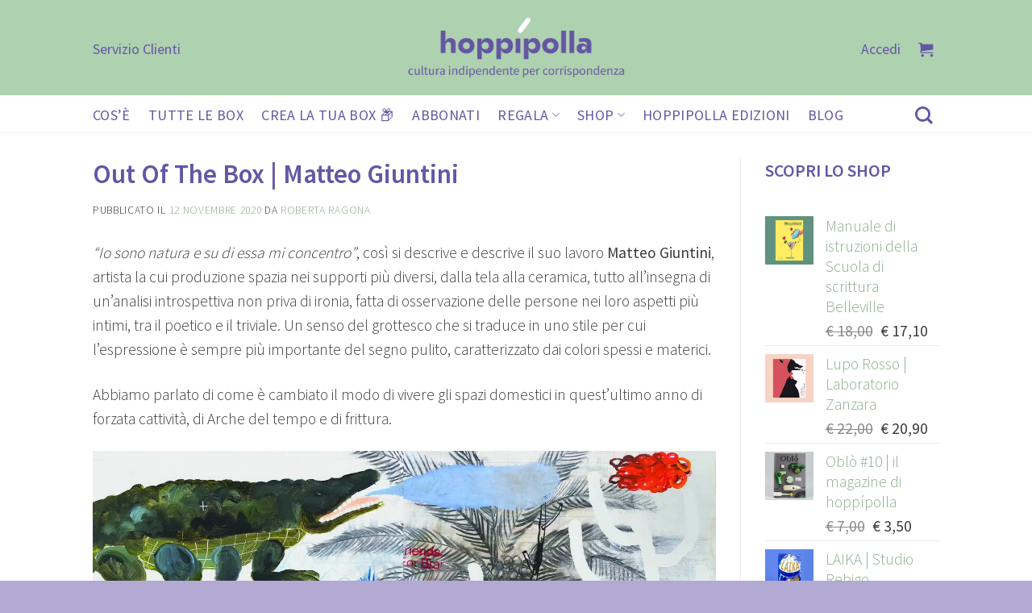

--- FILE ---
content_type: text/html; charset=UTF-8
request_url: https://hoppipolla.it/blog/out-of-the-box-matteo-giuntini/
body_size: 27262
content:
<!DOCTYPE html>
<!--[if IE 9 ]> <html lang="it-IT" class="ie9 loading-site no-js"> <![endif]-->
<!--[if IE 8 ]> <html lang="it-IT" class="ie8 loading-site no-js"> <![endif]-->
<!--[if (gte IE 9)|!(IE)]><!--><html lang="it-IT" class="loading-site no-js"> <!--<![endif]-->
<head>
	<meta charset="UTF-8" />
	<meta name="viewport" content="width=device-width, initial-scale=1.0, maximum-scale=1.0, user-scalable=no" />
	<meta name="google-site-verification" content="I5LyqfBMxEhfTgGgxxPRcvZnnX5XyoVEe8Re9a9RLwA" />

	<link rel="profile" href="http://gmpg.org/xfn/11" />
	<link rel="pingback" href="https://hoppipolla.it/xmlrpc.php" />

	<script>(function(html){html.className = html.className.replace(/\bno-js\b/,'js')})(document.documentElement);</script>
<meta name='robots' content='index, follow, max-image-preview:large, max-snippet:-1, max-video-preview:-1' />
	<style>img:is([sizes="auto" i], [sizes^="auto," i]) { contain-intrinsic-size: 3000px 1500px }</style>
	
	<!-- This site is optimized with the Yoast SEO plugin v26.6 - https://yoast.com/wordpress/plugins/seo/ -->
	<title>Out Of The Box | Matteo Giuntini | hoppipolla</title>
	<link rel="canonical" href="https://hoppipolla.it/blog/out-of-the-box-matteo-giuntini/" />
	<meta property="og:locale" content="it_IT" />
	<meta property="og:type" content="article" />
	<meta property="og:title" content="Out Of The Box | Matteo Giuntini | hoppipolla" />
	<meta property="og:description" content="&#8220;Io sono natura e su di essa mi concentro&#8221;, così si descrive e descrive il suo lavoro Matteo Giuntini, artista la cui produzione spazia nei supporti più diversi, dalla tela alla ceramica, tutto all&#8217;insegna di un&#8217;analisi introspettiva non priva di ironia, fatta di osservazione delle persone nei loro aspetti più intimi, tra il poetico e [...]" />
	<meta property="og:url" content="https://hoppipolla.it/blog/out-of-the-box-matteo-giuntini/" />
	<meta property="og:site_name" content="hoppipolla" />
	<meta property="article:publisher" content="https://www.facebook.com/hoppipolla.box" />
	<meta property="article:published_time" content="2020-11-12T11:00:49+00:00" />
	<meta property="article:modified_time" content="2022-11-20T17:32:57+00:00" />
	<meta property="og:image" content="https://hoppipolla.it/wp-content/uploads/2020/11/Matteo-Giuntini_fb.jpg" />
	<meta property="og:image:width" content="1633" />
	<meta property="og:image:height" content="918" />
	<meta property="og:image:type" content="image/jpeg" />
	<meta name="author" content="Roberta Ragona" />
	<meta name="twitter:card" content="summary_large_image" />
	<meta name="twitter:creator" content="@hoppipolla_box" />
	<meta name="twitter:site" content="@hoppipolla_box" />
	<script type="application/ld+json" class="yoast-schema-graph">{"@context":"https://schema.org","@graph":[{"@type":"WebPage","@id":"https://hoppipolla.it/blog/out-of-the-box-matteo-giuntini/","url":"https://hoppipolla.it/blog/out-of-the-box-matteo-giuntini/","name":"Out Of The Box | Matteo Giuntini | hoppipolla","isPartOf":{"@id":"https://hoppipolla.it/#website"},"primaryImageOfPage":{"@id":"https://hoppipolla.it/blog/out-of-the-box-matteo-giuntini/#primaryimage"},"image":{"@id":"https://hoppipolla.it/blog/out-of-the-box-matteo-giuntini/#primaryimage"},"thumbnailUrl":"https://hoppipolla.it/wp-content/uploads/2020/11/Matteo-Giuntini_fb.jpg","datePublished":"2020-11-12T11:00:49+00:00","dateModified":"2022-11-20T17:32:57+00:00","author":{"@id":"https://hoppipolla.it/#/schema/person/c61cf35b12e45ce2daf646f86e08b35c"},"breadcrumb":{"@id":"https://hoppipolla.it/blog/out-of-the-box-matteo-giuntini/#breadcrumb"},"inLanguage":"it-IT","potentialAction":[{"@type":"ReadAction","target":["https://hoppipolla.it/blog/out-of-the-box-matteo-giuntini/"]}]},{"@type":"ImageObject","inLanguage":"it-IT","@id":"https://hoppipolla.it/blog/out-of-the-box-matteo-giuntini/#primaryimage","url":"https://hoppipolla.it/wp-content/uploads/2020/11/Matteo-Giuntini_fb.jpg","contentUrl":"https://hoppipolla.it/wp-content/uploads/2020/11/Matteo-Giuntini_fb.jpg","width":1633,"height":918},{"@type":"BreadcrumbList","@id":"https://hoppipolla.it/blog/out-of-the-box-matteo-giuntini/#breadcrumb","itemListElement":[{"@type":"ListItem","position":1,"name":"Home","item":"https://hoppipolla.it/"},{"@type":"ListItem","position":2,"name":"Out Of The Box | Matteo Giuntini"}]},{"@type":"WebSite","@id":"https://hoppipolla.it/#website","url":"https://hoppipolla.it/","name":"hoppipolla","description":"","potentialAction":[{"@type":"SearchAction","target":{"@type":"EntryPoint","urlTemplate":"https://hoppipolla.it/?s={search_term_string}"},"query-input":{"@type":"PropertyValueSpecification","valueRequired":true,"valueName":"search_term_string"}}],"inLanguage":"it-IT"},{"@type":"Person","@id":"https://hoppipolla.it/#/schema/person/c61cf35b12e45ce2daf646f86e08b35c","name":"Roberta Ragona","image":{"@type":"ImageObject","inLanguage":"it-IT","@id":"https://hoppipolla.it/#/schema/person/image/","url":"https://secure.gravatar.com/avatar/8e61142ba67d848a1638151e97aa415e23d9055aa7cca577ee512a0fe18cdffa?s=96&d=mm&r=g","contentUrl":"https://secure.gravatar.com/avatar/8e61142ba67d848a1638151e97aa415e23d9055aa7cca577ee512a0fe18cdffa?s=96&d=mm&r=g","caption":"Roberta Ragona"},"url":"https://hoppipolla.it/blog/author/roberta-ragona/"}]}</script>
	<!-- / Yoast SEO plugin. -->


<link rel='dns-prefetch' href='//capi-automation.s3.us-east-2.amazonaws.com' />
<link rel="alternate" type="application/rss+xml" title="hoppipolla &raquo; Feed" href="https://hoppipolla.it/feed/" />
<link rel="alternate" type="application/rss+xml" title="hoppipolla &raquo; Feed dei commenti" href="https://hoppipolla.it/comments/feed/" />
<link rel="alternate" type="application/rss+xml" title="hoppipolla &raquo; Out Of The Box | Matteo Giuntini Feed dei commenti" href="https://hoppipolla.it/blog/out-of-the-box-matteo-giuntini/feed/" />
<link rel='stylesheet' id='wp-color-picker-css' href='https://hoppipolla.it/wp-admin/css/color-picker.min.css?ver=6.8.3' type='text/css' media='all' />
<style id='wp-emoji-styles-inline-css' type='text/css'>

	img.wp-smiley, img.emoji {
		display: inline !important;
		border: none !important;
		box-shadow: none !important;
		height: 1em !important;
		width: 1em !important;
		margin: 0 0.07em !important;
		vertical-align: -0.1em !important;
		background: none !important;
		padding: 0 !important;
	}
</style>
<link rel='stylesheet' id='wp-block-library-css' href='https://hoppipolla.it/wp-includes/css/dist/block-library/style.min.css?ver=6.8.3' type='text/css' media='all' />
<style id='classic-theme-styles-inline-css' type='text/css'>
/*! This file is auto-generated */
.wp-block-button__link{color:#fff;background-color:#32373c;border-radius:9999px;box-shadow:none;text-decoration:none;padding:calc(.667em + 2px) calc(1.333em + 2px);font-size:1.125em}.wp-block-file__button{background:#32373c;color:#fff;text-decoration:none}
</style>
<link rel='stylesheet' id='wp-components-css' href='https://hoppipolla.it/wp-includes/css/dist/components/style.min.css?ver=6.8.3' type='text/css' media='all' />
<link rel='stylesheet' id='wp-preferences-css' href='https://hoppipolla.it/wp-includes/css/dist/preferences/style.min.css?ver=6.8.3' type='text/css' media='all' />
<link rel='stylesheet' id='wp-block-editor-css' href='https://hoppipolla.it/wp-includes/css/dist/block-editor/style.min.css?ver=6.8.3' type='text/css' media='all' />
<link rel='stylesheet' id='popup-maker-block-library-style-css' href='https://hoppipolla.it/wp-content/plugins/popup-maker/dist/packages/block-library-style.css?ver=dbea705cfafe089d65f1' type='text/css' media='all' />
<style id='global-styles-inline-css' type='text/css'>
:root{--wp--preset--aspect-ratio--square: 1;--wp--preset--aspect-ratio--4-3: 4/3;--wp--preset--aspect-ratio--3-4: 3/4;--wp--preset--aspect-ratio--3-2: 3/2;--wp--preset--aspect-ratio--2-3: 2/3;--wp--preset--aspect-ratio--16-9: 16/9;--wp--preset--aspect-ratio--9-16: 9/16;--wp--preset--color--black: #000000;--wp--preset--color--cyan-bluish-gray: #abb8c3;--wp--preset--color--white: #ffffff;--wp--preset--color--pale-pink: #f78da7;--wp--preset--color--vivid-red: #cf2e2e;--wp--preset--color--luminous-vivid-orange: #ff6900;--wp--preset--color--luminous-vivid-amber: #fcb900;--wp--preset--color--light-green-cyan: #7bdcb5;--wp--preset--color--vivid-green-cyan: #00d084;--wp--preset--color--pale-cyan-blue: #8ed1fc;--wp--preset--color--vivid-cyan-blue: #0693e3;--wp--preset--color--vivid-purple: #9b51e0;--wp--preset--gradient--vivid-cyan-blue-to-vivid-purple: linear-gradient(135deg,rgba(6,147,227,1) 0%,rgb(155,81,224) 100%);--wp--preset--gradient--light-green-cyan-to-vivid-green-cyan: linear-gradient(135deg,rgb(122,220,180) 0%,rgb(0,208,130) 100%);--wp--preset--gradient--luminous-vivid-amber-to-luminous-vivid-orange: linear-gradient(135deg,rgba(252,185,0,1) 0%,rgba(255,105,0,1) 100%);--wp--preset--gradient--luminous-vivid-orange-to-vivid-red: linear-gradient(135deg,rgba(255,105,0,1) 0%,rgb(207,46,46) 100%);--wp--preset--gradient--very-light-gray-to-cyan-bluish-gray: linear-gradient(135deg,rgb(238,238,238) 0%,rgb(169,184,195) 100%);--wp--preset--gradient--cool-to-warm-spectrum: linear-gradient(135deg,rgb(74,234,220) 0%,rgb(151,120,209) 20%,rgb(207,42,186) 40%,rgb(238,44,130) 60%,rgb(251,105,98) 80%,rgb(254,248,76) 100%);--wp--preset--gradient--blush-light-purple: linear-gradient(135deg,rgb(255,206,236) 0%,rgb(152,150,240) 100%);--wp--preset--gradient--blush-bordeaux: linear-gradient(135deg,rgb(254,205,165) 0%,rgb(254,45,45) 50%,rgb(107,0,62) 100%);--wp--preset--gradient--luminous-dusk: linear-gradient(135deg,rgb(255,203,112) 0%,rgb(199,81,192) 50%,rgb(65,88,208) 100%);--wp--preset--gradient--pale-ocean: linear-gradient(135deg,rgb(255,245,203) 0%,rgb(182,227,212) 50%,rgb(51,167,181) 100%);--wp--preset--gradient--electric-grass: linear-gradient(135deg,rgb(202,248,128) 0%,rgb(113,206,126) 100%);--wp--preset--gradient--midnight: linear-gradient(135deg,rgb(2,3,129) 0%,rgb(40,116,252) 100%);--wp--preset--font-size--small: 13px;--wp--preset--font-size--medium: 20px;--wp--preset--font-size--large: 36px;--wp--preset--font-size--x-large: 42px;--wp--preset--spacing--20: 0.44rem;--wp--preset--spacing--30: 0.67rem;--wp--preset--spacing--40: 1rem;--wp--preset--spacing--50: 1.5rem;--wp--preset--spacing--60: 2.25rem;--wp--preset--spacing--70: 3.38rem;--wp--preset--spacing--80: 5.06rem;--wp--preset--shadow--natural: 6px 6px 9px rgba(0, 0, 0, 0.2);--wp--preset--shadow--deep: 12px 12px 50px rgba(0, 0, 0, 0.4);--wp--preset--shadow--sharp: 6px 6px 0px rgba(0, 0, 0, 0.2);--wp--preset--shadow--outlined: 6px 6px 0px -3px rgba(255, 255, 255, 1), 6px 6px rgba(0, 0, 0, 1);--wp--preset--shadow--crisp: 6px 6px 0px rgba(0, 0, 0, 1);}:where(.is-layout-flex){gap: 0.5em;}:where(.is-layout-grid){gap: 0.5em;}body .is-layout-flex{display: flex;}.is-layout-flex{flex-wrap: wrap;align-items: center;}.is-layout-flex > :is(*, div){margin: 0;}body .is-layout-grid{display: grid;}.is-layout-grid > :is(*, div){margin: 0;}:where(.wp-block-columns.is-layout-flex){gap: 2em;}:where(.wp-block-columns.is-layout-grid){gap: 2em;}:where(.wp-block-post-template.is-layout-flex){gap: 1.25em;}:where(.wp-block-post-template.is-layout-grid){gap: 1.25em;}.has-black-color{color: var(--wp--preset--color--black) !important;}.has-cyan-bluish-gray-color{color: var(--wp--preset--color--cyan-bluish-gray) !important;}.has-white-color{color: var(--wp--preset--color--white) !important;}.has-pale-pink-color{color: var(--wp--preset--color--pale-pink) !important;}.has-vivid-red-color{color: var(--wp--preset--color--vivid-red) !important;}.has-luminous-vivid-orange-color{color: var(--wp--preset--color--luminous-vivid-orange) !important;}.has-luminous-vivid-amber-color{color: var(--wp--preset--color--luminous-vivid-amber) !important;}.has-light-green-cyan-color{color: var(--wp--preset--color--light-green-cyan) !important;}.has-vivid-green-cyan-color{color: var(--wp--preset--color--vivid-green-cyan) !important;}.has-pale-cyan-blue-color{color: var(--wp--preset--color--pale-cyan-blue) !important;}.has-vivid-cyan-blue-color{color: var(--wp--preset--color--vivid-cyan-blue) !important;}.has-vivid-purple-color{color: var(--wp--preset--color--vivid-purple) !important;}.has-black-background-color{background-color: var(--wp--preset--color--black) !important;}.has-cyan-bluish-gray-background-color{background-color: var(--wp--preset--color--cyan-bluish-gray) !important;}.has-white-background-color{background-color: var(--wp--preset--color--white) !important;}.has-pale-pink-background-color{background-color: var(--wp--preset--color--pale-pink) !important;}.has-vivid-red-background-color{background-color: var(--wp--preset--color--vivid-red) !important;}.has-luminous-vivid-orange-background-color{background-color: var(--wp--preset--color--luminous-vivid-orange) !important;}.has-luminous-vivid-amber-background-color{background-color: var(--wp--preset--color--luminous-vivid-amber) !important;}.has-light-green-cyan-background-color{background-color: var(--wp--preset--color--light-green-cyan) !important;}.has-vivid-green-cyan-background-color{background-color: var(--wp--preset--color--vivid-green-cyan) !important;}.has-pale-cyan-blue-background-color{background-color: var(--wp--preset--color--pale-cyan-blue) !important;}.has-vivid-cyan-blue-background-color{background-color: var(--wp--preset--color--vivid-cyan-blue) !important;}.has-vivid-purple-background-color{background-color: var(--wp--preset--color--vivid-purple) !important;}.has-black-border-color{border-color: var(--wp--preset--color--black) !important;}.has-cyan-bluish-gray-border-color{border-color: var(--wp--preset--color--cyan-bluish-gray) !important;}.has-white-border-color{border-color: var(--wp--preset--color--white) !important;}.has-pale-pink-border-color{border-color: var(--wp--preset--color--pale-pink) !important;}.has-vivid-red-border-color{border-color: var(--wp--preset--color--vivid-red) !important;}.has-luminous-vivid-orange-border-color{border-color: var(--wp--preset--color--luminous-vivid-orange) !important;}.has-luminous-vivid-amber-border-color{border-color: var(--wp--preset--color--luminous-vivid-amber) !important;}.has-light-green-cyan-border-color{border-color: var(--wp--preset--color--light-green-cyan) !important;}.has-vivid-green-cyan-border-color{border-color: var(--wp--preset--color--vivid-green-cyan) !important;}.has-pale-cyan-blue-border-color{border-color: var(--wp--preset--color--pale-cyan-blue) !important;}.has-vivid-cyan-blue-border-color{border-color: var(--wp--preset--color--vivid-cyan-blue) !important;}.has-vivid-purple-border-color{border-color: var(--wp--preset--color--vivid-purple) !important;}.has-vivid-cyan-blue-to-vivid-purple-gradient-background{background: var(--wp--preset--gradient--vivid-cyan-blue-to-vivid-purple) !important;}.has-light-green-cyan-to-vivid-green-cyan-gradient-background{background: var(--wp--preset--gradient--light-green-cyan-to-vivid-green-cyan) !important;}.has-luminous-vivid-amber-to-luminous-vivid-orange-gradient-background{background: var(--wp--preset--gradient--luminous-vivid-amber-to-luminous-vivid-orange) !important;}.has-luminous-vivid-orange-to-vivid-red-gradient-background{background: var(--wp--preset--gradient--luminous-vivid-orange-to-vivid-red) !important;}.has-very-light-gray-to-cyan-bluish-gray-gradient-background{background: var(--wp--preset--gradient--very-light-gray-to-cyan-bluish-gray) !important;}.has-cool-to-warm-spectrum-gradient-background{background: var(--wp--preset--gradient--cool-to-warm-spectrum) !important;}.has-blush-light-purple-gradient-background{background: var(--wp--preset--gradient--blush-light-purple) !important;}.has-blush-bordeaux-gradient-background{background: var(--wp--preset--gradient--blush-bordeaux) !important;}.has-luminous-dusk-gradient-background{background: var(--wp--preset--gradient--luminous-dusk) !important;}.has-pale-ocean-gradient-background{background: var(--wp--preset--gradient--pale-ocean) !important;}.has-electric-grass-gradient-background{background: var(--wp--preset--gradient--electric-grass) !important;}.has-midnight-gradient-background{background: var(--wp--preset--gradient--midnight) !important;}.has-small-font-size{font-size: var(--wp--preset--font-size--small) !important;}.has-medium-font-size{font-size: var(--wp--preset--font-size--medium) !important;}.has-large-font-size{font-size: var(--wp--preset--font-size--large) !important;}.has-x-large-font-size{font-size: var(--wp--preset--font-size--x-large) !important;}
:where(.wp-block-post-template.is-layout-flex){gap: 1.25em;}:where(.wp-block-post-template.is-layout-grid){gap: 1.25em;}
:where(.wp-block-columns.is-layout-flex){gap: 2em;}:where(.wp-block-columns.is-layout-grid){gap: 2em;}
:root :where(.wp-block-pullquote){font-size: 1.5em;line-height: 1.6;}
</style>
<style id='woocommerce-inline-inline-css' type='text/css'>
.woocommerce form .form-row .required { visibility: visible; }
</style>
<link rel='stylesheet' id='flatsome-icons-css' href='https://hoppipolla.it/wp-content/themes/flatsome/assets/css/fl-icons.css?ver=3.3' type='text/css' media='all' />
<link rel='stylesheet' id='flatsome-main-css' href='https://hoppipolla.it/wp-content/themes/flatsome/assets/css/flatsome.css?ver=3.6.0' type='text/css' media='all' />
<link rel='stylesheet' id='flatsome-shop-css' href='https://hoppipolla.it/wp-content/themes/flatsome/assets/css/flatsome-shop.css?ver=3.6.0' type='text/css' media='all' />
<link rel='stylesheet' id='flatsome-style-css' href='https://hoppipolla.it/wp-content/themes/flatsome-child/style.css?ver=3.6.0' type='text/css' media='all' />
<script type="text/javascript" src="https://hoppipolla.it/wp-includes/js/jquery/jquery.min.js?ver=3.7.1" id="jquery-core-js"></script>
<script type="text/javascript" src="https://hoppipolla.it/wp-includes/js/jquery/jquery-migrate.min.js?ver=3.4.1" id="jquery-migrate-js"></script>
<script type="text/javascript" src="https://hoppipolla.it/wp-content/plugins/redcountdown/jquery.redcountdown/3rdparty/excanvas.js?ver=6.8.3" id="excanvas-js"></script>
<script type="text/javascript" src="https://hoppipolla.it/wp-content/plugins/redcountdown/jquery.redcountdown/3rdparty/jquery.ba-throttle-debounce.min.js?ver=6.8.3" id="jquery-ba-throttle-debounce-js"></script>
<script type="text/javascript" src="https://hoppipolla.it/wp-content/plugins/redcountdown/jquery.redcountdown/3rdparty/jquery.knob.min.js?ver=6.8.3" id="jquery-knob-js"></script>
<script type="text/javascript" src="https://hoppipolla.it/wp-content/plugins/redcountdown/jquery.redcountdown/js/jquery.redcountdown.no-presets.min.js?ver=6.8.3" id="jquery-redcountdown-js"></script>
<script type="text/javascript" src="https://hoppipolla.it/wp-content/plugins/woocommerce/assets/js/jquery-blockui/jquery.blockUI.min.js?ver=2.7.0-wc.10.4.3" id="wc-jquery-blockui-js" defer="defer" data-wp-strategy="defer"></script>
<script type="text/javascript" src="https://hoppipolla.it/wp-content/plugins/woocommerce/assets/js/js-cookie/js.cookie.min.js?ver=2.1.4-wc.10.4.3" id="wc-js-cookie-js" defer="defer" data-wp-strategy="defer"></script>
<script type="text/javascript" id="woocommerce-js-extra">
/* <![CDATA[ */
var woocommerce_params = {"ajax_url":"\/wp-admin\/admin-ajax.php","wc_ajax_url":"\/?wc-ajax=%%endpoint%%","i18n_password_show":"Mostra password","i18n_password_hide":"Nascondi password","currency":"EUR"};
/* ]]> */
</script>
<script type="text/javascript" src="https://hoppipolla.it/wp-content/plugins/woocommerce/assets/js/frontend/woocommerce.min.js?ver=10.4.3" id="woocommerce-js" defer="defer" data-wp-strategy="defer"></script>
<script type="text/javascript" id="enhanced-ecommerce-google-analytics-js-extra">
/* <![CDATA[ */
var ConvAioGlobal = {"nonce":"6392a7f68e"};
/* ]]> */
</script>
<script data-cfasync="false" data-no-optimize="1" data-pagespeed-no-defer type="text/javascript" src="https://hoppipolla.it/wp-content/plugins/enhanced-e-commerce-for-woocommerce-store/public/js/con-gtm-google-analytics.js?ver=7.2.14" id="enhanced-ecommerce-google-analytics-js"></script>
<script data-cfasync="false" data-no-optimize="1" data-pagespeed-no-defer type="text/javascript" id="enhanced-ecommerce-google-analytics-js-after">
/* <![CDATA[ */
tvc_smd={"tvc_wcv":"10.4.3","tvc_wpv":"6.8.3","tvc_eev":"7.2.14","tvc_sub_data":{"sub_id":"51926","cu_id":"44314","pl_id":"1","ga_tra_option":"GA4","ga_property_id":"","ga_measurement_id":"G-DFL88LT1L6","ga_ads_id":"","ga_gmc_id":"","ga_gmc_id_p":"","op_gtag_js":"0","op_en_e_t":"0","op_rm_t_t":"0","op_dy_rm_t_t":"0","op_li_ga_wi_ads":"0","gmc_is_product_sync":"0","gmc_is_site_verified":"0","gmc_is_domain_claim":"0","gmc_product_count":"0","fb_pixel_id":""}};
/* ]]> */
</script>
<link rel="https://api.w.org/" href="https://hoppipolla.it/wp-json/" /><link rel="alternate" title="JSON" type="application/json" href="https://hoppipolla.it/wp-json/wp/v2/posts/64053" /><link rel="EditURI" type="application/rsd+xml" title="RSD" href="https://hoppipolla.it/xmlrpc.php?rsd" />
<meta name="generator" content="WordPress 6.8.3" />
<meta name="generator" content="WooCommerce 10.4.3" />
<link rel='shortlink' href='https://hoppipolla.it/?p=64053' />
<link rel="alternate" title="oEmbed (JSON)" type="application/json+oembed" href="https://hoppipolla.it/wp-json/oembed/1.0/embed?url=https%3A%2F%2Fhoppipolla.it%2Fblog%2Fout-of-the-box-matteo-giuntini%2F" />
<link rel="alternate" title="oEmbed (XML)" type="text/xml+oembed" href="https://hoppipolla.it/wp-json/oembed/1.0/embed?url=https%3A%2F%2Fhoppipolla.it%2Fblog%2Fout-of-the-box-matteo-giuntini%2F&#038;format=xml" />
<!-- Start Drift By WP-Plugin: Drift -->
<!-- Start of Async Drift Code -->
<script>
!function() {
  var t;
  if (t = window.driftt = window.drift = window.driftt || [], !t.init) return t.invoked ? void (window.console && console.error && console.error("Drift snippet included twice.")) : (t.invoked = !0, 
  t.methods = [ "identify", "config", "track", "reset", "debug", "show", "ping", "page", "hide", "off", "on" ], 
  t.factory = function(e) {
    return function() {
      var n;
      return n = Array.prototype.slice.call(arguments), n.unshift(e), t.push(n), t;
    };
  }, t.methods.forEach(function(e) {
    t[e] = t.factory(e);
  }), t.load = function(t) {
    var e, n, o, i;
    e = 3e5, i = Math.ceil(new Date() / e) * e, o = document.createElement("script"), 
    o.type = "text/javascript", o.async = !0, o.crossorigin = "anonymous", o.src = "https://js.driftt.com/include/" + i + "/" + t + ".js", 
    n = document.getElementsByTagName("script")[0], n.parentNode.insertBefore(o, n);
  });
}();
drift.SNIPPET_VERSION = '0.3.1';
drift.load('7purcb2zh5dk');
</script>
<!-- End of Async Drift Code --><!-- end: Drift Code. -->
<!-- Facebook Pixel Code -->
<script>
!function(f,b,e,v,n,t,s){if(f.fbq)return;n=f.fbq=function(){n.callMethod?
n.callMethod.apply(n,arguments):n.queue.push(arguments)};if(!f._fbq)f._fbq=n;
n.push=n;n.loaded=!0;n.version='2.0';n.queue=[];t=b.createElement(e);t.async=!0;
t.src=v;s=b.getElementsByTagName(e)[0];s.parentNode.insertBefore(t,s)}(window,
document,'script','https://connect.facebook.net/en_US/fbevents.js');
fbq('init', '456631484689092'); // Insert your pixel ID here.
fbq('track', 'PageView');
</script>
<noscript><img height="1" width="1" style="display:none"
src="https://www.facebook.com/tr?id=456631484689092&ev=PageView&noscript=1"
/></noscript>
<!-- DO NOT MODIFY -->
<!-- End Facebook Pixel Code --><!--[if IE]><link rel="stylesheet" type="text/css" href="https://hoppipolla.it/wp-content/themes/flatsome/assets/css/ie-fallback.css"><script src="//cdnjs.cloudflare.com/ajax/libs/html5shiv/3.6.1/html5shiv.js"></script><script>var head = document.getElementsByTagName('head')[0],style = document.createElement('style');style.type = 'text/css';style.styleSheet.cssText = ':before,:after{content:none !important';head.appendChild(style);setTimeout(function(){head.removeChild(style);}, 0);</script><script src="https://hoppipolla.it/wp-content/themes/flatsome/assets/libs/ie-flexibility.js"></script><![endif]-->    <script type="text/javascript">
    WebFontConfig = {
      google: { families: [ "Source+Sans+Pro:regular,600","Source+Sans+Pro:regular,300","Source+Sans+Pro:regular,regular","Source+Sans+Pro", ] }
    };
    (function() {
      var wf = document.createElement('script');
      wf.src = 'https://ajax.googleapis.com/ajax/libs/webfont/1/webfont.js';
      wf.type = 'text/javascript';
      wf.async = 'true';
      var s = document.getElementsByTagName('script')[0];
      s.parentNode.insertBefore(wf, s);
    })(); </script>
  	<noscript><style>.woocommerce-product-gallery{ opacity: 1 !important; }</style></noscript>
	        <script data-cfasync="false" data-no-optimize="1" data-pagespeed-no-defer>
            var tvc_lc = 'EUR';
        </script>
        <script data-cfasync="false" data-no-optimize="1" data-pagespeed-no-defer>
            var tvc_lc = 'EUR';
        </script>
<script data-cfasync="false" data-pagespeed-no-defer type="text/javascript">
      window.dataLayer = window.dataLayer || [];
      dataLayer.push({"event":"begin_datalayer","cov_ga4_measurment_id":"G-DFL88LT1L6","conv_track_email":"1","conv_track_phone":"1","conv_track_address":"1","conv_track_page_scroll":"1","conv_track_file_download":"1","conv_track_author":"1","conv_track_signup":"1","conv_track_signin":"1"});
    </script>    <!-- Google Tag Manager by Conversios-->
    <script>
      (function(w, d, s, l, i) {
        w[l] = w[l] || [];
        w[l].push({
          'gtm.start': new Date().getTime(),
          event: 'gtm.js'
        });
        var f = d.getElementsByTagName(s)[0],
          j = d.createElement(s),
          dl = l != 'dataLayer' ? '&l=' + l : '';
        j.async = true;
        j.src =
          'https://www.googletagmanager.com/gtm.js?id=' + i + dl;
        f.parentNode.insertBefore(j, f);
      })(window, document, 'script', 'dataLayer', 'GTM-K7X94DG');
    </script>
    <!-- End Google Tag Manager -->
      <script>
      (window.gaDevIds = window.gaDevIds || []).push('5CDcaG');
    </script>
        <script data-cfasync="false" data-no-optimize="1" data-pagespeed-no-defer>
        window.dataLayer = window.dataLayer || [];
        window.dataLayer.push({
          event: 'article_load',
          article_id: '64053',
          article_category: 'Illustrazione, Interviste',
          author_id: '9170',
          author_name: 'Roberta Ragona',
          article_title: 'Out Of The Box | Matteo Giuntini',
          article_tags: "matteo giuntini, out of the box",
          publication_date: '2020-11-12',
          article_length: "643",
        });
      </script>
            <script data-cfasync="false" data-no-optimize="1" data-pagespeed-no-defer>
            var tvc_lc = 'EUR';
        </script>
        <script data-cfasync="false" data-no-optimize="1" data-pagespeed-no-defer>
            var tvc_lc = 'EUR';
        </script>
			<script  type="text/javascript">
				!function(f,b,e,v,n,t,s){if(f.fbq)return;n=f.fbq=function(){n.callMethod?
					n.callMethod.apply(n,arguments):n.queue.push(arguments)};if(!f._fbq)f._fbq=n;
					n.push=n;n.loaded=!0;n.version='2.0';n.queue=[];t=b.createElement(e);t.async=!0;
					t.src=v;s=b.getElementsByTagName(e)[0];s.parentNode.insertBefore(t,s)}(window,
					document,'script','https://connect.facebook.net/en_US/fbevents.js');
			</script>
			<!-- WooCommerce Facebook Integration Begin -->
			<script  type="text/javascript">

				fbq('init', '456631484689092', {}, {
    "agent": "woocommerce_6-10.4.3-3.5.15"
});

				document.addEventListener( 'DOMContentLoaded', function() {
					// Insert placeholder for events injected when a product is added to the cart through AJAX.
					document.body.insertAdjacentHTML( 'beforeend', '<div class=\"wc-facebook-pixel-event-placeholder\"></div>' );
				}, false );

			</script>
			<!-- WooCommerce Facebook Integration End -->
			<link rel="icon" href="https://hoppipolla.it/wp-content/uploads/2016/11/cropped-sorpresa_logo_rev.A-1-32x32.png" sizes="32x32" />
<link rel="icon" href="https://hoppipolla.it/wp-content/uploads/2016/11/cropped-sorpresa_logo_rev.A-1-192x192.png" sizes="192x192" />
<link rel="apple-touch-icon" href="https://hoppipolla.it/wp-content/uploads/2016/11/cropped-sorpresa_logo_rev.A-1-180x180.png" />
<meta name="msapplication-TileImage" content="https://hoppipolla.it/wp-content/uploads/2016/11/cropped-sorpresa_logo_rev.A-1-270x270.png" />
		<!-- Facebook Pixel Code -->
		<script>
			var aepc_pixel = {"pixel_id":"456631484689092","user":{},"enable_advanced_events":"yes","fire_delay":"0","can_use_sku":"yes","enable_viewcontent":"no","enable_addtocart":"yes","enable_addtowishlist":"no","enable_initiatecheckout":"yes","enable_addpaymentinfo":"yes","enable_purchase":"yes","allowed_params":{"AddToCart":["value","currency","content_category","content_name","content_type","content_ids"],"AddToWishlist":["value","currency","content_category","content_name","content_type","content_ids"]}},
				aepc_pixel_args = [],
				aepc_extend_args = function( args ) {
					if ( typeof args === 'undefined' ) {
						args = {};
					}

					for(var key in aepc_pixel_args)
						args[key] = aepc_pixel_args[key];

					return args;
				};

			// Extend args
			if ( 'yes' === aepc_pixel.enable_advanced_events ) {
				aepc_pixel_args.userAgent = navigator.userAgent;
				aepc_pixel_args.language = navigator.language;

				if ( document.referrer.indexOf( document.domain ) < 0 ) {
					aepc_pixel_args.referrer = document.referrer;
				}
			}

						!function(f,b,e,v,n,t,s){if(f.fbq)return;n=f.fbq=function(){n.callMethod?
				n.callMethod.apply(n,arguments):n.queue.push(arguments)};if(!f._fbq)f._fbq=n;
				n.push=n;n.loaded=!0;n.version='2.0';n.agent='dvpixelcaffeinewordpress';n.queue=[];t=b.createElement(e);t.async=!0;
				t.src=v;s=b.getElementsByTagName(e)[0];s.parentNode.insertBefore(t,s)}(window,
				document,'script','https://connect.facebook.net/en_US/fbevents.js');
			
						fbq('init', aepc_pixel.pixel_id, aepc_pixel.user);

							setTimeout( function() {
				fbq('track', "PageView", aepc_pixel_args);
			}, aepc_pixel.fire_delay * 1000 );
					</script>
				<noscript><img height="1" width="1" style="display:none" src="https://www.facebook.com/tr?id=456631484689092&ev=PageView&noscript=1"
			/></noscript>
				<!-- End Facebook Pixel Code -->
		<style id="custom-css" type="text/css">:root {--primary-color: #AED1AF;}/* Site Width */.header-main{height: 118px}#logo img{max-height: 118px}#logo{width:284px;}.stuck #logo img{padding:5px 0;}.header-bottom{min-height: 47px}.header-top{min-height: 30px}.transparent .header-main{height: 265px}.transparent #logo img{max-height: 265px}.has-transparent + .page-title:first-of-type,.has-transparent + #main > .page-title,.has-transparent + #main > div > .page-title,.has-transparent + #main .page-header-wrapper:first-of-type .page-title{padding-top: 345px;}.header.show-on-scroll,.stuck .header-main{height:62px!important}.stuck #logo img{max-height: 62px!important}.search-form{ width: 92%;}.header-bg-color, .header-wrapper {background-color: #AED1AF}.header-bottom {background-color: #FFFFFF}.header-main .nav > li > a{line-height: 16px }.header-wrapper:not(.stuck) .header-main .header-nav{margin-top: 1px }.stuck .header-main .nav > li > a{line-height: 50px }.header-bottom-nav > li > a{line-height: 16px }@media (max-width: 549px) {.header-main{height: 70px}#logo img{max-height: 70px}}.main-menu-overlay{background-color: #B9DEBB}.nav-dropdown{border-radius:5px}.nav-dropdown{font-size:78%}/* Color */.accordion-title.active, .has-icon-bg .icon .icon-inner,.logo a, .primary.is-underline, .primary.is-link, .badge-outline .badge-inner, .nav-outline > li.active> a,.nav-outline >li.active > a, .cart-icon strong,[data-color='primary'], .is-outline.primary{color: #AED1AF;}/* Color !important */[data-text-color="primary"]{color: #AED1AF!important;}/* Background */.scroll-to-bullets a,.featured-title, .label-new.menu-item > a:after, .nav-pagination > li > .current,.nav-pagination > li > span:hover,.nav-pagination > li > a:hover,.has-hover:hover .badge-outline .badge-inner,button[type="submit"], .button.wc-forward:not(.checkout):not(.checkout-button), .button.submit-button, .button.primary:not(.is-outline),.featured-table .title,.is-outline:hover, .has-icon:hover .icon-label,.nav-dropdown-bold .nav-column li > a:hover, .nav-dropdown.nav-dropdown-bold > li > a:hover, .nav-dropdown-bold.dark .nav-column li > a:hover, .nav-dropdown.nav-dropdown-bold.dark > li > a:hover, .is-outline:hover, .tagcloud a:hover,.grid-tools a, input[type='submit']:not(.is-form), .box-badge:hover .box-text, input.button.alt,.nav-box > li > a:hover,.nav-box > li.active > a,.nav-pills > li.active > a ,.current-dropdown .cart-icon strong, .cart-icon:hover strong, .nav-line-bottom > li > a:before, .nav-line-grow > li > a:before, .nav-line > li > a:before,.banner, .header-top, .slider-nav-circle .flickity-prev-next-button:hover svg, .slider-nav-circle .flickity-prev-next-button:hover .arrow, .primary.is-outline:hover, .button.primary:not(.is-outline), input[type='submit'].primary, input[type='submit'].primary, input[type='reset'].button, input[type='button'].primary, .badge-inner{background-color: #AED1AF;}/* Border */.nav-vertical.nav-tabs > li.active > a,.scroll-to-bullets a.active,.nav-pagination > li > .current,.nav-pagination > li > span:hover,.nav-pagination > li > a:hover,.has-hover:hover .badge-outline .badge-inner,.accordion-title.active,.featured-table,.is-outline:hover, .tagcloud a:hover,blockquote, .has-border, .cart-icon strong:after,.cart-icon strong,.blockUI:before, .processing:before,.loading-spin, .slider-nav-circle .flickity-prev-next-button:hover svg, .slider-nav-circle .flickity-prev-next-button:hover .arrow, .primary.is-outline:hover{border-color: #AED1AF}.nav-tabs > li.active > a{border-top-color: #AED1AF}.widget_shopping_cart_content .blockUI.blockOverlay:before { border-left-color: #AED1AF }.woocommerce-checkout-review-order .blockUI.blockOverlay:before { border-left-color: #AED1AF }/* Fill */.slider .flickity-prev-next-button:hover svg,.slider .flickity-prev-next-button:hover .arrow{fill: #AED1AF;}/* Background Color */[data-icon-label]:after, .secondary.is-underline:hover,.secondary.is-outline:hover,.icon-label,.button.secondary:not(.is-outline),.button.alt:not(.is-outline), .badge-inner.on-sale, .button.checkout, .single_add_to_cart_button{ background-color:#6556A5; }/* Color */.secondary.is-underline,.secondary.is-link, .secondary.is-outline,.stars a.active, .star-rating:before, .woocommerce-page .star-rating:before,.star-rating span:before, .color-secondary{color: #6556A5}/* Color !important */[data-text-color="secondary"]{color: #6556A5!important;}/* Border */.secondary.is-outline:hover{border-color:#6556A5}body{font-size: 121%;}body{font-family:"Source Sans Pro", sans-serif}body{font-weight: 300}.nav > li > a {font-family:"Source Sans Pro", sans-serif;}.nav > li > a {font-weight: 0;}h1,h2,h3,h4,h5,h6,.heading-font, .off-canvas-center .nav-sidebar.nav-vertical > li > a{font-family: "Source Sans Pro", sans-serif;}h1,h2,h3,h4,h5,h6,.heading-font,.banner h1,.banner h2{font-weight: 600;}h1,h2,h3,h4,h5,h6,.heading-font{color: #6556A5;}.alt-font{font-family: "Source Sans Pro", sans-serif;}.header:not(.transparent) .header-nav.nav > li > a {color: #6556A5;}.header:not(.transparent) .header-nav.nav > li > a:hover,.header:not(.transparent) .header-nav.nav > li.active > a,.header:not(.transparent) .header-nav.nav > li.current > a,.header:not(.transparent) .header-nav.nav > li > a.active,.header:not(.transparent) .header-nav.nav > li > a.current{color: #FFFFFF;}.header-nav.nav-line-bottom > li > a:before,.header-nav.nav-line-grow > li > a:before,.header-nav.nav-line > li > a:before,.header-nav.nav-box > li > a:hover,.header-nav.nav-box > li.active > a,.header-nav.nav-pills > li > a:hover,.header-nav.nav-pills > li.active > a{color:#FFF!important;background-color: #FFFFFF;}.header:not(.transparent) .header-bottom-nav.nav > li > a{color: #6556A5;}.header:not(.transparent) .header-bottom-nav.nav > li > a:hover,.header:not(.transparent) .header-bottom-nav.nav > li.active > a,.header:not(.transparent) .header-bottom-nav.nav > li.current > a,.header:not(.transparent) .header-bottom-nav.nav > li > a.active,.header:not(.transparent) .header-bottom-nav.nav > li > a.current{color: #C4B7FF;}.header-bottom-nav.nav-line-bottom > li > a:before,.header-bottom-nav.nav-line-grow > li > a:before,.header-bottom-nav.nav-line > li > a:before,.header-bottom-nav.nav-box > li > a:hover,.header-bottom-nav.nav-box > li.active > a,.header-bottom-nav.nav-pills > li > a:hover,.header-bottom-nav.nav-pills > li.active > a{color:#FFF!important;background-color: #C4B7FF;}a{color: #8EAB8F;}a:hover{color: #B9DEBB;}.tagcloud a:hover{border-color: #B9DEBB;background-color: #B9DEBB;}@media screen and (min-width: 550px){.products .box-vertical .box-image{min-width: 820px!important;width: 820px!important;}}.header-main .social-icons,.header-main .cart-icon strong,.header-main .menu-title,.header-main .header-button > .button.is-outline,.header-main .nav > li > a > i:not(.icon-angle-down){color: #6556A5!important;}.header-main .header-button > .button.is-outline,.header-main .cart-icon strong:after,.header-main .cart-icon strong{border-color: #6556A5!important;}.header-main .header-button > .button:not(.is-outline){background-color: #6556A5!important;}.header-main .current-dropdown .cart-icon strong,.header-main .header-button > .button:hover,.header-main .header-button > .button:hover i,.header-main .header-button > .button:hover span{color:#FFF!important;}.header-main .menu-title:hover,.header-main .social-icons a:hover,.header-main .header-button > .button.is-outline:hover,.header-main .nav > li > a:hover > i:not(.icon-angle-down){color: #FFFFFF!important;}.header-main .current-dropdown .cart-icon strong,.header-main .header-button > .button:hover{background-color: #FFFFFF!important;}.header-main .current-dropdown .cart-icon strong:after,.header-main .current-dropdown .cart-icon strong,.header-main .header-button > .button:hover{border-color: #FFFFFF!important;}.footer-1{background-color: #C4B7FF}.footer-2{background-color: #777777}.absolute-footer, html{background-color: #B2AAD2}.page-title-small + main .product-container > .row{padding-top:0;}/* Custom CSS Mobile */@media (max-width: 549px){#logo img {max-height: 60px!important;padding-bottom: 5px!important;}.stuck #logo img {max-height: 50px!important;padding-bottom: 5px!important;}}.label-new.menu-item > a:after{content:"Nuovo";}.label-hot.menu-item > a:after{content:"Hot";}.label-sale.menu-item > a:after{content:"Offerta";}.label-popular.menu-item > a:after{content:"Popolare";}</style></head>

<body class="wp-singular post-template-default single single-post postid-64053 single-format-standard wp-theme-flatsome wp-child-theme-flatsome-child theme-flatsome woocommerce-no-js full-width lightbox">

<a class="skip-link screen-reader-text" href="#content">Skip to content</a>

<div id="wrapper">


<header id="header" class="header has-sticky sticky-jump">
   <div class="header-wrapper">
	<div id="top-bar" class="header-top hide-for-sticky nav-dark">
    <div class="flex-row container">
      <div class="flex-col hide-for-medium flex-left">
          <ul class="nav nav-left medium-nav-center nav-small  nav-divided">
                        </ul>
      </div><!-- flex-col left -->

      <div class="flex-col hide-for-medium flex-center">
          <ul class="nav nav-center nav-small  nav-divided">
                        </ul>
      </div><!-- center -->

      <div class="flex-col hide-for-medium flex-right">
         <ul class="nav top-bar-nav nav-right nav-small  nav-divided">
                        </ul>
      </div><!-- .flex-col right -->

            <div class="flex-col show-for-medium flex-grow">
          <ul class="nav nav-center nav-small mobile-nav  nav-divided">
              <li class="html custom html_topbar_left"><p><a href="https://hoppipolla.it/blog/"><strong>BLOG</strong></a></p></li>          </ul>
      </div>
      
    </div><!-- .flex-row -->
</div><!-- #header-top -->
<div id="masthead" class="header-main show-logo-center has-sticky-logo">
      <div class="header-inner flex-row container logo-center medium-logo-center" role="navigation">

          <!-- Logo -->
          <div id="logo" class="flex-col logo">
            <!-- Header logo -->
<a href="https://hoppipolla.it/" title="hoppipolla" rel="home">
    <img width="284" height="118" src="https://hoppipolla.it/wp-content/uploads/2016/11/logo-hoopipolla_rev.f.png" class="header-logo-sticky" alt="hoppipolla"/><img width="284" height="118" src="https://hoppipolla.it/wp-content/uploads/2017/08/LOGHIpayoff.png" class="header_logo header-logo" alt="hoppipolla"/><img  width="284" height="118" src="https://hoppipolla.it/wp-content/uploads/2017/08/LOGHIpayoff.png" class="header-logo-dark" alt="hoppipolla"/></a>
          </div>

          <!-- Mobile Left Elements -->
          <div class="flex-col show-for-medium flex-left">
            <ul class="mobile-nav nav nav-left ">
              <li class="nav-icon has-icon">
  		<a href="#" data-open="#main-menu" data-pos="center" data-bg="main-menu-overlay" data-color="" class="is-small" aria-controls="main-menu" aria-expanded="false">
		
		  <i class="icon-menu" ></i>
		  		</a>
	</li>            </ul>
          </div>

          <!-- Left Elements -->
          <div class="flex-col hide-for-medium flex-left
            ">
            <ul class="header-nav header-nav-main nav nav-left " >
              <li id="menu-item-4081" class="menu-item menu-item-type-custom menu-item-object-custom  menu-item-4081"><a href="https://hoppipolla.it/servizio-clienti/" class="nav-top-link">Servizio Clienti</a></li>
            </ul>
          </div>

          <!-- Right Elements -->
          <div class="flex-col hide-for-medium flex-right">
            <ul class="header-nav header-nav-main nav nav-right ">
              <li class="account-item has-icon
    "
>

<a href="https://hoppipolla.it/mio-account/"
    class="nav-top-link nav-top-not-logged-in "
    data-open="#login-form-popup"  >
    <span>
    Accedi      </span>
  
</a><!-- .account-login-link -->



</li>
<li class="cart-item has-icon">

<a href="https://hoppipolla.it/carrello/" title="Carrello" class="header-cart-link is-small">



    <i class="icon-shopping-cart"
    data-icon-label="0">
  </i>
  </a>


</li>
            </ul>
          </div>

          <!-- Mobile Right Elements -->
          <div class="flex-col show-for-medium flex-right">
            <ul class="mobile-nav nav nav-right ">
              <li class="cart-item has-icon">

      <a href="https://hoppipolla.it/carrello/" title="Carrello" class="header-cart-link is-small">
  
    <i class="icon-shopping-cart"
    data-icon-label="0">
  </i>
  </a>


  <!-- Cart Sidebar Popup -->
  <div id="cart-popup" class="mfp-hide widget_shopping_cart">
  <div class="cart-popup-inner inner-padding">
      <div class="cart-popup-title text-center">
          <h4 class="uppercase">Carrello</h4>
          <div class="is-divider"></div>
      </div>
      <div class="widget_shopping_cart_content">
          

	<p class="woocommerce-mini-cart__empty-message">Nessun prodotto nel carrello.</p>


      </div>
             <div class="cart-sidebar-content relative"></div>  </div>
  </div>

</li>
            </ul>
          </div>

      </div><!-- .header-inner -->
     
      </div><!-- .header-main --><div id="wide-nav" class="header-bottom wide-nav hide-for-medium">
    <div class="flex-row container">

                        <div class="flex-col hide-for-medium flex-left">
                <ul class="nav header-nav header-bottom-nav nav-left  nav-uppercase">
                    <li id="menu-item-91946" class="menu-item menu-item-type-custom menu-item-object-custom  menu-item-91946"><a href="https://hoppipolla.it/about/" class="nav-top-link">COS&#8217;È</a></li>
<li id="menu-item-91947" class="menu-item menu-item-type-custom menu-item-object-custom  menu-item-91947"><a href="https://hoppipolla.it/categoria-prodotto/tutte-le-box/" class="nav-top-link">TUTTE LE BOX</a></li>
<li id="menu-item-93537" class="menu-item menu-item-type-custom menu-item-object-custom  menu-item-93537"><a href="https://hoppipolla.it/tag-prodotto/crea-la-tua-box-regalo/" class="nav-top-link">CREA LA TUA BOX 📦</a></li>
<li id="menu-item-91948" class="menu-item menu-item-type-custom menu-item-object-custom  menu-item-91948"><a href="https://hoppipolla.it/abbonamenti/" class="nav-top-link">ABBONATI</a></li>
<li id="menu-item-91951" class="menu-item menu-item-type-custom menu-item-object-custom menu-item-has-children  menu-item-91951 has-dropdown"><a class="nav-top-link">REGALA<i class="icon-angle-down" ></i></a>
<ul class='nav-dropdown nav-dropdown-default'>
	<li id="menu-item-91953" class="menu-item menu-item-type-custom menu-item-object-custom  menu-item-91953"><a href="https://hoppipolla.it/regala/">BOX A SORPRESA</a></li>
	<li id="menu-item-91954" class="menu-item menu-item-type-custom menu-item-object-custom  menu-item-91954"><a href="https://hoppipolla.it/prodotto/box-hoppipolla-vuota-promozione/">BOX PERSONALIZZATA</a></li>
	<li id="menu-item-91955" class="menu-item menu-item-type-custom menu-item-object-custom  menu-item-91955"><a href="https://hoppipolla.it/categoria-prodotto/buoni-regalo/">BUONO REGALO</a></li>
</ul>
</li>
<li id="menu-item-91949" class="menu-item menu-item-type-custom menu-item-object-custom menu-item-has-children  menu-item-91949 has-dropdown"><a class="nav-top-link">SHOP<i class="icon-angle-down" ></i></a>
<ul class='nav-dropdown nav-dropdown-default'>
	<li id="menu-item-91958" class="menu-item menu-item-type-custom menu-item-object-custom  menu-item-91958"><a href="https://hoppipolla.it/categoria-prodotto/novita/">NOVITÀ</a></li>
	<li id="menu-item-91970" class="menu-item menu-item-type-custom menu-item-object-custom  menu-item-91970"><a href="https://hoppipolla.it/tag-prodotto/hoppipolla-edizioni/">HOPPIPOLLA EDIZIONI</a></li>
	<li id="menu-item-91971" class="menu-item menu-item-type-custom menu-item-object-custom  menu-item-91971"><a href="https://hoppipolla.it/tag-prodotto/made-by-hoppipolla/">MADE BY HOPPIPOLLA ❤️</a></li>
	<li id="menu-item-91968" class="menu-item menu-item-type-custom menu-item-object-custom  menu-item-91968"><a href="https://hoppipolla.it/categoria-prodotto/packaging/">PACKAGING</a></li>
	<li id="menu-item-91959" class="menu-item menu-item-type-custom menu-item-object-custom  menu-item-91959"><a href="https://hoppipolla.it/categoria-prodotto/cancelleria/">CANCELLERIA</a></li>
	<li id="menu-item-91961" class="menu-item menu-item-type-custom menu-item-object-custom  menu-item-91961"><a href="https://hoppipolla.it/categoria-prodotto/libri/">LIBRI</a></li>
	<li id="menu-item-91966" class="menu-item menu-item-type-custom menu-item-object-custom  menu-item-91966"><a href="https://hoppipolla.it/categoria-prodotto/libri/fumetti/">FUMETTI</a></li>
	<li id="menu-item-91963" class="menu-item menu-item-type-custom menu-item-object-custom  menu-item-91963"><a href="https://hoppipolla.it/categoria-prodotto/riviste-magazine/">RIVISTE</a></li>
	<li id="menu-item-91967" class="menu-item menu-item-type-custom menu-item-object-custom  menu-item-91967"><a href="https://hoppipolla.it/categoria-prodotto/stampe-poster/">STAMPE E POSTER</a></li>
	<li id="menu-item-91965" class="menu-item menu-item-type-custom menu-item-object-custom  menu-item-91965"><a href="https://hoppipolla.it/categoria-prodotto/leccornie-food/">LECCORNIE</a></li>
	<li id="menu-item-91962" class="menu-item menu-item-type-custom menu-item-object-custom  menu-item-91962"><a href="https://hoppipolla.it/categoria-prodotto/abbigliamento-illustrato/">ABBIGLIAMENTO</a></li>
	<li id="menu-item-91960" class="menu-item menu-item-type-custom menu-item-object-custom  menu-item-91960"><a href="https://hoppipolla.it/categoria-prodotto/accessori-illustrati/">ACCESSORI</a></li>
	<li id="menu-item-91969" class="menu-item menu-item-type-custom menu-item-object-custom  menu-item-91969"><a href="https://hoppipolla.it/categoria-prodotto/prodotti-illustrati-per-la-casa/">PER LA CASA</a></li>
	<li id="menu-item-91964" class="menu-item menu-item-type-custom menu-item-object-custom  menu-item-91964"><a href="https://hoppipolla.it/categoria-prodotto/decorazione/">DECORAZIONE</a></li>
</ul>
</li>
<li id="menu-item-92805" class="menu-item menu-item-type-custom menu-item-object-custom  menu-item-92805"><a href="https://hoppipolla.it/tag-prodotto/hoppipolla-edizioni/" class="nav-top-link">HOPPIPOLLA EDIZIONI</a></li>
<li id="menu-item-91950" class="menu-item menu-item-type-custom menu-item-object-custom  menu-item-91950"><a href="https://hoppipolla.it/blog/" class="nav-top-link">BLOG</a></li>
                </ul>
            </div><!-- flex-col -->
            
            
                        <div class="flex-col hide-for-medium flex-right flex-grow">
              <ul class="nav header-nav header-bottom-nav nav-right  nav-uppercase">
                   <li class="header-search header-search-dropdown has-icon has-dropdown menu-item-has-children">
		<a href="#" class="is-small"><i class="icon-search" ></i></a>
		<ul class="nav-dropdown nav-dropdown-default">
	 	<li class="header-search-form search-form html relative has-icon">
	<div class="header-search-form-wrapper">
		<div class="searchform-wrapper ux-search-box relative form-flat is-normal"><form role="search" method="get" class="searchform" action="https://hoppipolla.it/">
		<div class="flex-row relative">
									<div class="flex-col flex-grow">
			  <input type="search" class="search-field mb-0" name="s" value="" placeholder="Cerca&hellip;" />
		    <input type="hidden" name="post_type" value="product" />
        			</div><!-- .flex-col -->
			<div class="flex-col">
				<button type="submit" class="ux-search-submit submit-button secondary button icon mb-0">
					<i class="icon-search" ></i>				</button>
			</div><!-- .flex-col -->
		</div><!-- .flex-row -->
	 <div class="live-search-results text-left z-top"></div>
</form>
</div>	</div>
</li>	</ul><!-- .nav-dropdown -->
</li>
              </ul>
            </div><!-- flex-col -->
            
            
    </div><!-- .flex-row -->
</div><!-- .header-bottom -->

<div class="header-bg-container fill"><div class="header-bg-image fill"></div><div class="header-bg-color fill"></div></div><!-- .header-bg-container -->   </div><!-- header-wrapper-->
</header>


<main id="main" class="">



<div id="content" class="blog-wrapper blog-single page-wrapper">
	

<div class="row row-large row-divided ">
	
	<div class="large-9 col">
		


<article id="post-64053" class="post-64053 post type-post status-publish format-standard has-post-thumbnail hentry category-illustrazione category-interviste tag-matteo-giuntini tag-out-of-the-box">
	<div class="article-inner ">
		<header class="entry-header">
	<div class="entry-header-text entry-header-text-top text-left">
		<h6 class="entry-category is-xsmall">
	<a href="https://hoppipolla.it/blog/category/illustrazione/" rel="category tag">Illustrazione</a>, <a href="https://hoppipolla.it/blog/category/interviste/" rel="category tag">Interviste</a></h6>

<h1 class="entry-title">Out Of The Box | Matteo Giuntini</h1>
<div class="entry-divider is-divider small"></div>

	<div class="entry-meta uppercase is-xsmall">
		<span class="posted-on">Pubblicato il <a href="https://hoppipolla.it/blog/out-of-the-box-matteo-giuntini/" rel="bookmark"><time class="entry-date published" datetime="2020-11-12T12:00:49+01:00">12 Novembre 2020</time><time class="updated" datetime="2022-11-20T18:32:57+01:00">20 Novembre 2022</time></a></span><span class="byline"> da <span class="meta-author vcard"><a class="url fn n" href="https://hoppipolla.it/blog/author/roberta-ragona/">Roberta Ragona</a></span></span>	</div><!-- .entry-meta -->
	</div><!-- .entry-header -->

			<div class="entry-image relative">
			<a href="https://hoppipolla.it/blog/out-of-the-box-matteo-giuntini/">
    <picture class="attachment-large size-large wp-post-image" decoding="async" fetchpriority="high">
<source type="image/webp" data-lazy-srcset="https://hoppipolla.it/wp-content/uploads/2020/11/Matteo-Giuntini_fb-1200x675.jpg.webp 1200w, https://hoppipolla.it/wp-content/uploads/2020/11/Matteo-Giuntini_fb-500x281.jpg.webp 500w, https://hoppipolla.it/wp-content/uploads/2020/11/Matteo-Giuntini_fb-768x432.jpg.webp 768w, https://hoppipolla.it/wp-content/uploads/2020/11/Matteo-Giuntini_fb-1536x863.jpg.webp 1536w, https://hoppipolla.it/wp-content/uploads/2020/11/Matteo-Giuntini_fb-820x461.jpg.webp 820w, https://hoppipolla.it/wp-content/uploads/2020/11/Matteo-Giuntini_fb.jpg.webp 1633w" srcset="[data-uri]" data-lazy-sizes="(max-width: 1020px) 100vw, 1020px"/>
<img width="1020" height="574" src="[data-uri]" data-lazy-src="https://hoppipolla.it/wp-content/uploads/2020/11/Matteo-Giuntini_fb-1200x675.jpg" alt="" decoding="async" fetchpriority="high" data-lazy-srcset="https://hoppipolla.it/wp-content/uploads/2020/11/Matteo-Giuntini_fb-1200x675.jpg 1200w, https://hoppipolla.it/wp-content/uploads/2020/11/Matteo-Giuntini_fb-500x281.jpg 500w, https://hoppipolla.it/wp-content/uploads/2020/11/Matteo-Giuntini_fb-768x432.jpg 768w, https://hoppipolla.it/wp-content/uploads/2020/11/Matteo-Giuntini_fb-1536x863.jpg 1536w, https://hoppipolla.it/wp-content/uploads/2020/11/Matteo-Giuntini_fb-820x461.jpg 820w, https://hoppipolla.it/wp-content/uploads/2020/11/Matteo-Giuntini_fb.jpg 1633w" data-lazy-sizes="(max-width: 1020px) 100vw, 1020px"/>
</picture>
<noscript><picture class="attachment-large size-large wp-post-image" decoding="async" fetchpriority="high">
<source type="image/webp" srcset="https://hoppipolla.it/wp-content/uploads/2020/11/Matteo-Giuntini_fb-1200x675.jpg.webp 1200w, https://hoppipolla.it/wp-content/uploads/2020/11/Matteo-Giuntini_fb-500x281.jpg.webp 500w, https://hoppipolla.it/wp-content/uploads/2020/11/Matteo-Giuntini_fb-768x432.jpg.webp 768w, https://hoppipolla.it/wp-content/uploads/2020/11/Matteo-Giuntini_fb-1536x863.jpg.webp 1536w, https://hoppipolla.it/wp-content/uploads/2020/11/Matteo-Giuntini_fb-820x461.jpg.webp 820w, https://hoppipolla.it/wp-content/uploads/2020/11/Matteo-Giuntini_fb.jpg.webp 1633w" sizes="(max-width: 1020px) 100vw, 1020px"/>
<img width="1020" height="574" src="https://hoppipolla.it/wp-content/uploads/2020/11/Matteo-Giuntini_fb-1200x675.jpg" alt="" decoding="async" fetchpriority="high" srcset="https://hoppipolla.it/wp-content/uploads/2020/11/Matteo-Giuntini_fb-1200x675.jpg 1200w, https://hoppipolla.it/wp-content/uploads/2020/11/Matteo-Giuntini_fb-500x281.jpg 500w, https://hoppipolla.it/wp-content/uploads/2020/11/Matteo-Giuntini_fb-768x432.jpg 768w, https://hoppipolla.it/wp-content/uploads/2020/11/Matteo-Giuntini_fb-1536x863.jpg 1536w, https://hoppipolla.it/wp-content/uploads/2020/11/Matteo-Giuntini_fb-820x461.jpg 820w, https://hoppipolla.it/wp-content/uploads/2020/11/Matteo-Giuntini_fb.jpg 1633w" sizes="(max-width: 1020px) 100vw, 1020px"/>
</picture>
</noscript></a>
			<div class="badge absolute top post-date badge-outline">
	<div class="badge-inner">
		<span class="post-date-day">12</span><br>
		<span class="post-date-month is-small">Nov</span>
	</div>
</div>		</div><!-- .entry-image -->
	</header><!-- post-header -->
		<div class="entry-content single-page">

	
<p><em>&#8220;Io sono natura e su di essa mi concentro&#8221;</em>, così si descrive e descrive il suo lavoro <strong>Matteo Giuntini</strong>, artista la cui produzione spazia nei supporti più diversi, dalla tela alla ceramica, tutto all&#8217;insegna di un&#8217;analisi introspettiva non priva di ironia, fatta di osservazione delle persone nei loro aspetti più intimi, tra il poetico e il triviale. Un senso del grottesco che si traduce in uno stile per cui l&#8217;espressione è sempre più importante del segno pulito, caratterizzato dai colori spessi e materici. </p>



<p>Abbiamo parlato di come è cambiato il modo di vivere gli spazi domestici in quest&#8217;ultimo anno di forzata cattività, di Arche del tempo e di frittura.</p>



<figure class="wp-block-image size-large"><picture decoding="async" class="wp-image-66514">
<source type="image/webp" data-lazy-srcset="https://hoppipolla.it/wp-content/uploads/2020/11/01_UNITO-1200x755.jpg.webp 1200w, https://hoppipolla.it/wp-content/uploads/2020/11/01_UNITO-500x315.jpg.webp 500w, https://hoppipolla.it/wp-content/uploads/2020/11/01_UNITO-768x483.jpg.webp 768w, https://hoppipolla.it/wp-content/uploads/2020/11/01_UNITO-1536x967.jpg.webp 1536w, https://hoppipolla.it/wp-content/uploads/2020/11/01_UNITO-820x516.jpg.webp 820w, https://hoppipolla.it/wp-content/uploads/2020/11/01_UNITO.jpg.webp 1772w" srcset="[data-uri]" data-lazy-sizes="(max-width: 1200px) 100vw, 1200px"/>
<img decoding="async" width="1200" height="755" src="[data-uri]" data-lazy-src="https://hoppipolla.it/wp-content/uploads/2020/11/01_UNITO-1200x755.jpg" alt="matteo giuntini" data-lazy-srcset="https://hoppipolla.it/wp-content/uploads/2020/11/01_UNITO-1200x755.jpg 1200w, https://hoppipolla.it/wp-content/uploads/2020/11/01_UNITO-500x315.jpg 500w, https://hoppipolla.it/wp-content/uploads/2020/11/01_UNITO-768x483.jpg 768w, https://hoppipolla.it/wp-content/uploads/2020/11/01_UNITO-1536x967.jpg 1536w, https://hoppipolla.it/wp-content/uploads/2020/11/01_UNITO-820x516.jpg 820w, https://hoppipolla.it/wp-content/uploads/2020/11/01_UNITO.jpg 1772w" data-lazy-sizes="(max-width: 1200px) 100vw, 1200px"/>
</picture>
<noscript><picture decoding="async" class="wp-image-66514">
<source type="image/webp" srcset="https://hoppipolla.it/wp-content/uploads/2020/11/01_UNITO-1200x755.jpg.webp 1200w, https://hoppipolla.it/wp-content/uploads/2020/11/01_UNITO-500x315.jpg.webp 500w, https://hoppipolla.it/wp-content/uploads/2020/11/01_UNITO-768x483.jpg.webp 768w, https://hoppipolla.it/wp-content/uploads/2020/11/01_UNITO-1536x967.jpg.webp 1536w, https://hoppipolla.it/wp-content/uploads/2020/11/01_UNITO-820x516.jpg.webp 820w, https://hoppipolla.it/wp-content/uploads/2020/11/01_UNITO.jpg.webp 1772w" sizes="(max-width: 1200px) 100vw, 1200px"/>
<img decoding="async" width="1200" height="755" src="https://hoppipolla.it/wp-content/uploads/2020/11/01_UNITO-1200x755.jpg" alt="matteo giuntini" srcset="https://hoppipolla.it/wp-content/uploads/2020/11/01_UNITO-1200x755.jpg 1200w, https://hoppipolla.it/wp-content/uploads/2020/11/01_UNITO-500x315.jpg 500w, https://hoppipolla.it/wp-content/uploads/2020/11/01_UNITO-768x483.jpg 768w, https://hoppipolla.it/wp-content/uploads/2020/11/01_UNITO-1536x967.jpg 1536w, https://hoppipolla.it/wp-content/uploads/2020/11/01_UNITO-820x516.jpg 820w, https://hoppipolla.it/wp-content/uploads/2020/11/01_UNITO.jpg 1772w" sizes="(max-width: 1200px) 100vw, 1200px"/>
</picture>
</noscript></figure>



<span id="more-64053"></span>



<p><strong>Nel catalogo di Selva Domestica i tuoi lavori erano definiti&nbsp;“un bosco d&#8217;appartamento” in cui lo spazio della casa diventa una bolla di libertà. Come è cambiato il tuo rapporto con lo spazio domestica dopo la<br>primavera scorsa? Questo cambiamento si è riflettuto nei tuoi lavori?</strong></p>



<p><em>Beh, il domestico mai come prima è diventato selvatico, dopo la<br>primavera scorsa ognuno di noi ha vissuto in una palestra, in una cucina di ristorante stellato, in un asilo, in un cinema privato, in una sala concerti, in teatro ecc ecc, tutto questo all’interno delle nostre mura dando vita ad una vera e propria Selva creativa. I miei lavori hanno subito un brusco cambiamento ma molto produttivo, per motivi di spazi domestici si sono ridotti nella loro misura, in quarantena ho iniziato a dipingere in casa tele piccole (una al giorno circa) 24x30cm, un po’ come se fossero degli studi per futuri lavori di dimensioni più ampie.</em></p>



<p></p>



<figure class="wp-block-image size-large"><picture decoding="async" class="wp-image-66516">
<source type="image/webp" data-lazy-srcset="https://hoppipolla.it/wp-content/uploads/2020/11/1-985x1200.jpg.webp 985w, https://hoppipolla.it/wp-content/uploads/2020/11/1-411x500.jpg.webp 411w, https://hoppipolla.it/wp-content/uploads/2020/11/1-768x935.jpg.webp 768w, https://hoppipolla.it/wp-content/uploads/2020/11/1-1261x1536.jpg.webp 1261w, https://hoppipolla.it/wp-content/uploads/2020/11/1-1682x2048.jpg.webp 1682w, https://hoppipolla.it/wp-content/uploads/2020/11/1-820x999.jpg.webp 820w" srcset="[data-uri]" data-lazy-sizes="(max-width: 985px) 100vw, 985px"/>
<img decoding="async" width="985" height="1200" src="[data-uri]" data-lazy-src="https://hoppipolla.it/wp-content/uploads/2020/11/1-985x1200.jpg" alt="matteo giuntini" data-lazy-srcset="https://hoppipolla.it/wp-content/uploads/2020/11/1-985x1200.jpg 985w, https://hoppipolla.it/wp-content/uploads/2020/11/1-411x500.jpg 411w, https://hoppipolla.it/wp-content/uploads/2020/11/1-768x935.jpg 768w, https://hoppipolla.it/wp-content/uploads/2020/11/1-1261x1536.jpg 1261w, https://hoppipolla.it/wp-content/uploads/2020/11/1-1682x2048.jpg 1682w, https://hoppipolla.it/wp-content/uploads/2020/11/1-820x999.jpg 820w" data-lazy-sizes="(max-width: 985px) 100vw, 985px"/>
</picture>
<noscript><picture decoding="async" class="wp-image-66516">
<source type="image/webp" srcset="https://hoppipolla.it/wp-content/uploads/2020/11/1-985x1200.jpg.webp 985w, https://hoppipolla.it/wp-content/uploads/2020/11/1-411x500.jpg.webp 411w, https://hoppipolla.it/wp-content/uploads/2020/11/1-768x935.jpg.webp 768w, https://hoppipolla.it/wp-content/uploads/2020/11/1-1261x1536.jpg.webp 1261w, https://hoppipolla.it/wp-content/uploads/2020/11/1-1682x2048.jpg.webp 1682w, https://hoppipolla.it/wp-content/uploads/2020/11/1-820x999.jpg.webp 820w" sizes="(max-width: 985px) 100vw, 985px"/>
<img decoding="async" width="985" height="1200" src="https://hoppipolla.it/wp-content/uploads/2020/11/1-985x1200.jpg" alt="matteo giuntini" srcset="https://hoppipolla.it/wp-content/uploads/2020/11/1-985x1200.jpg 985w, https://hoppipolla.it/wp-content/uploads/2020/11/1-411x500.jpg 411w, https://hoppipolla.it/wp-content/uploads/2020/11/1-768x935.jpg 768w, https://hoppipolla.it/wp-content/uploads/2020/11/1-1261x1536.jpg 1261w, https://hoppipolla.it/wp-content/uploads/2020/11/1-1682x2048.jpg 1682w, https://hoppipolla.it/wp-content/uploads/2020/11/1-820x999.jpg 820w" sizes="(max-width: 985px) 100vw, 985px"/>
</picture>
</noscript></figure>



<p><strong>Il confine tra l&#8217;umano e l&#8217;animale è uno dei tuoi temi principali, non a caso hai partecipato anche al <a href="http://www.lagofest.org/_old/?page_id=17659">Bestiario Lacustre di Lago Film Fest</a>. Da dove nasce questo interesse per i soggetti che non si fanno addomesticare?</strong></p>



<p><em>Non so precisamente il motivo ma sono sempre stato attratto da soggetti selvatici, da coloro che cadono e si rialzano e ricadono ancora, da quelli che portano segni addosso a coloro che scelgono di essere ciò che sentono di essere. I miei soggetti sono androgini, spesso sul solito corpo hanno testa animale, attributi sia maschili che femminili, sono attratto da questo, dalla<br>natura, quella selvatica, quella autentica</em>.</p>



<p></p>



<figure class="wp-block-image size-large"><picture loading="lazy" decoding="async" class="wp-image-66517">
<source type="image/webp" data-lazy-srcset="https://hoppipolla.it/wp-content/uploads/2020/11/3-1000x1200.jpg.webp 1000w, https://hoppipolla.it/wp-content/uploads/2020/11/3-417x500.jpg.webp 417w, https://hoppipolla.it/wp-content/uploads/2020/11/3-768x921.jpg.webp 768w, https://hoppipolla.it/wp-content/uploads/2020/11/3-1281x1536.jpg.webp 1281w, https://hoppipolla.it/wp-content/uploads/2020/11/3-1707x2048.jpg.webp 1707w, https://hoppipolla.it/wp-content/uploads/2020/11/3-820x984.jpg.webp 820w" srcset="[data-uri]" data-lazy-sizes="auto, (max-width: 1000px) 100vw, 1000px"/>
<img loading="lazy" decoding="async" width="1000" height="1200" src="[data-uri]" data-lazy-src="https://hoppipolla.it/wp-content/uploads/2020/11/3-1000x1200.jpg" alt="" data-lazy-srcset="https://hoppipolla.it/wp-content/uploads/2020/11/3-1000x1200.jpg 1000w, https://hoppipolla.it/wp-content/uploads/2020/11/3-417x500.jpg 417w, https://hoppipolla.it/wp-content/uploads/2020/11/3-768x921.jpg 768w, https://hoppipolla.it/wp-content/uploads/2020/11/3-1281x1536.jpg 1281w, https://hoppipolla.it/wp-content/uploads/2020/11/3-1707x2048.jpg 1707w, https://hoppipolla.it/wp-content/uploads/2020/11/3-820x984.jpg 820w" data-lazy-sizes="auto, (max-width: 1000px) 100vw, 1000px"/>
</picture>
<noscript><picture loading="lazy" decoding="async" class="wp-image-66517">
<source type="image/webp" srcset="https://hoppipolla.it/wp-content/uploads/2020/11/3-1000x1200.jpg.webp 1000w, https://hoppipolla.it/wp-content/uploads/2020/11/3-417x500.jpg.webp 417w, https://hoppipolla.it/wp-content/uploads/2020/11/3-768x921.jpg.webp 768w, https://hoppipolla.it/wp-content/uploads/2020/11/3-1281x1536.jpg.webp 1281w, https://hoppipolla.it/wp-content/uploads/2020/11/3-1707x2048.jpg.webp 1707w, https://hoppipolla.it/wp-content/uploads/2020/11/3-820x984.jpg.webp 820w" sizes="auto, (max-width: 1000px) 100vw, 1000px"/>
<img loading="lazy" decoding="async" width="1000" height="1200" src="https://hoppipolla.it/wp-content/uploads/2020/11/3-1000x1200.jpg" alt="" srcset="https://hoppipolla.it/wp-content/uploads/2020/11/3-1000x1200.jpg 1000w, https://hoppipolla.it/wp-content/uploads/2020/11/3-417x500.jpg 417w, https://hoppipolla.it/wp-content/uploads/2020/11/3-768x921.jpg 768w, https://hoppipolla.it/wp-content/uploads/2020/11/3-1281x1536.jpg 1281w, https://hoppipolla.it/wp-content/uploads/2020/11/3-1707x2048.jpg 1707w, https://hoppipolla.it/wp-content/uploads/2020/11/3-820x984.jpg 820w" sizes="auto, (max-width: 1000px) 100vw, 1000px"/>
</picture>
</noscript></figure>



<p><strong>I tuoi lavori hanno una componente materica molto forte, dalla tela alle superfici tridimensionali l&#8217;espressività è più importante della pulizia del colore. Come sei arrivato a questa cifra stilistica, in un periodo in cui molto del lavoro artistico tende a passare per strumenti<br>digitali?</strong></p>



<p><em>È il mio approccio naturale alla pittura, lavoro su qualsiasi supporto, quindi sperimento di continuo, sono curioso e mi stufo velocemente. Prendo la maggior parte dei materiali nelle ferramenta o mesticherie, prodotti lontanissimi dalla pittura, li uso mescolati o puri, ed ogni volta la meraviglia. È una reazione a catena, un supporto mi suggerisce l’idea per l’altro, dalla carta alla ceramica, dall’ecopelle al legno e così via.</em></p>



<figure class="wp-block-image size-large"><picture loading="lazy" decoding="async" class="wp-image-66518">
<source type="image/webp" data-lazy-srcset="https://hoppipolla.it/wp-content/uploads/2020/11/9-1003x1200.jpg.webp 1003w, https://hoppipolla.it/wp-content/uploads/2020/11/9-418x500.jpg.webp 418w, https://hoppipolla.it/wp-content/uploads/2020/11/9-768x919.jpg.webp 768w, https://hoppipolla.it/wp-content/uploads/2020/11/9-1283x1536.jpg.webp 1283w, https://hoppipolla.it/wp-content/uploads/2020/11/9-1711x2048.jpg.webp 1711w, https://hoppipolla.it/wp-content/uploads/2020/11/9-820x982.jpg.webp 820w, https://hoppipolla.it/wp-content/uploads/2020/11/9.jpg.webp 1772w" srcset="[data-uri]" data-lazy-sizes="auto, (max-width: 1003px) 100vw, 1003px"/>
<img loading="lazy" decoding="async" width="1003" height="1200" src="[data-uri]" data-lazy-src="https://hoppipolla.it/wp-content/uploads/2020/11/9-1003x1200.jpg" alt="" data-lazy-srcset="https://hoppipolla.it/wp-content/uploads/2020/11/9-1003x1200.jpg 1003w, https://hoppipolla.it/wp-content/uploads/2020/11/9-418x500.jpg 418w, https://hoppipolla.it/wp-content/uploads/2020/11/9-768x919.jpg 768w, https://hoppipolla.it/wp-content/uploads/2020/11/9-1283x1536.jpg 1283w, https://hoppipolla.it/wp-content/uploads/2020/11/9-1711x2048.jpg 1711w, https://hoppipolla.it/wp-content/uploads/2020/11/9-820x982.jpg 820w, https://hoppipolla.it/wp-content/uploads/2020/11/9.jpg 1772w" data-lazy-sizes="auto, (max-width: 1003px) 100vw, 1003px"/>
</picture>
<noscript><picture loading="lazy" decoding="async" class="wp-image-66518">
<source type="image/webp" srcset="https://hoppipolla.it/wp-content/uploads/2020/11/9-1003x1200.jpg.webp 1003w, https://hoppipolla.it/wp-content/uploads/2020/11/9-418x500.jpg.webp 418w, https://hoppipolla.it/wp-content/uploads/2020/11/9-768x919.jpg.webp 768w, https://hoppipolla.it/wp-content/uploads/2020/11/9-1283x1536.jpg.webp 1283w, https://hoppipolla.it/wp-content/uploads/2020/11/9-1711x2048.jpg.webp 1711w, https://hoppipolla.it/wp-content/uploads/2020/11/9-820x982.jpg.webp 820w, https://hoppipolla.it/wp-content/uploads/2020/11/9.jpg.webp 1772w" sizes="auto, (max-width: 1003px) 100vw, 1003px"/>
<img loading="lazy" decoding="async" width="1003" height="1200" src="https://hoppipolla.it/wp-content/uploads/2020/11/9-1003x1200.jpg" alt="" srcset="https://hoppipolla.it/wp-content/uploads/2020/11/9-1003x1200.jpg 1003w, https://hoppipolla.it/wp-content/uploads/2020/11/9-418x500.jpg 418w, https://hoppipolla.it/wp-content/uploads/2020/11/9-768x919.jpg 768w, https://hoppipolla.it/wp-content/uploads/2020/11/9-1283x1536.jpg 1283w, https://hoppipolla.it/wp-content/uploads/2020/11/9-1711x2048.jpg 1711w, https://hoppipolla.it/wp-content/uploads/2020/11/9-820x982.jpg 820w, https://hoppipolla.it/wp-content/uploads/2020/11/9.jpg 1772w" sizes="auto, (max-width: 1003px) 100vw, 1003px"/>
</picture>
</noscript></figure>



<p><strong>Cosa metteresti in una capsula del tempo?</strong></p>



<p><em>Farei un&#8217;Arca del tempo, metterei dentro tutti gli animali rimasti, due per tipo, un maschio ed una femmina, forse un giorno sarà proprio l’ultimo animale vivente ad aprirla e chissà che festa dopo.</em></p>



<p><strong>Se potessi incorniciare un momento dell&#8217;ultimo anno di cui sei particolarmente fiera, quale sarebbe?</strong></p>



<p><em>Questo. Sto preparando mostre e nuovi progetti molto<br>interessanti.</em> </p>



<p><em>[uno di questi è <strong>CAOS l’equilibrio della pittura</strong>, una mostra a tre di ANTONIO DE LUCA &#8211; 108 &#8211; MATTEO GIUNTINI che sarà visitabile dall&#8217;11 Dicembre ( in base alle attuali restrizioni anti-COVID) fino al 5 febbraio &#8211; salvo ulteriori evoluzioni dei DPCM &#8211; alla galleria&nbsp;<a href="http://www.zaiongallery.com/">ZAION GALLERY</a>]</em></p>



<figure class="wp-block-image size-large"><picture loading="lazy" decoding="async" class="wp-image-66519">
<source type="image/webp" data-lazy-srcset="https://hoppipolla.it/wp-content/uploads/2020/11/IMG_0314-1024x1200.jpg.webp 1024w, https://hoppipolla.it/wp-content/uploads/2020/11/IMG_0314-427x500.jpg.webp 427w, https://hoppipolla.it/wp-content/uploads/2020/11/IMG_0314-768x900.jpg.webp 768w, https://hoppipolla.it/wp-content/uploads/2020/11/IMG_0314-1310x1536.jpg.webp 1310w, https://hoppipolla.it/wp-content/uploads/2020/11/IMG_0314-1747x2048.jpg.webp 1747w, https://hoppipolla.it/wp-content/uploads/2020/11/IMG_0314-820x961.jpg.webp 820w" srcset="[data-uri]" data-lazy-sizes="auto, (max-width: 1024px) 100vw, 1024px"/>
<img loading="lazy" decoding="async" width="1024" height="1200" src="[data-uri]" data-lazy-src="https://hoppipolla.it/wp-content/uploads/2020/11/IMG_0314-1024x1200.jpg" alt="" data-lazy-srcset="https://hoppipolla.it/wp-content/uploads/2020/11/IMG_0314-1024x1200.jpg 1024w, https://hoppipolla.it/wp-content/uploads/2020/11/IMG_0314-427x500.jpg 427w, https://hoppipolla.it/wp-content/uploads/2020/11/IMG_0314-768x900.jpg 768w, https://hoppipolla.it/wp-content/uploads/2020/11/IMG_0314-1310x1536.jpg 1310w, https://hoppipolla.it/wp-content/uploads/2020/11/IMG_0314-1747x2048.jpg 1747w, https://hoppipolla.it/wp-content/uploads/2020/11/IMG_0314-820x961.jpg 820w" data-lazy-sizes="auto, (max-width: 1024px) 100vw, 1024px"/>
</picture>
<noscript><picture loading="lazy" decoding="async" class="wp-image-66519">
<source type="image/webp" srcset="https://hoppipolla.it/wp-content/uploads/2020/11/IMG_0314-1024x1200.jpg.webp 1024w, https://hoppipolla.it/wp-content/uploads/2020/11/IMG_0314-427x500.jpg.webp 427w, https://hoppipolla.it/wp-content/uploads/2020/11/IMG_0314-768x900.jpg.webp 768w, https://hoppipolla.it/wp-content/uploads/2020/11/IMG_0314-1310x1536.jpg.webp 1310w, https://hoppipolla.it/wp-content/uploads/2020/11/IMG_0314-1747x2048.jpg.webp 1747w, https://hoppipolla.it/wp-content/uploads/2020/11/IMG_0314-820x961.jpg.webp 820w" sizes="auto, (max-width: 1024px) 100vw, 1024px"/>
<img loading="lazy" decoding="async" width="1024" height="1200" src="https://hoppipolla.it/wp-content/uploads/2020/11/IMG_0314-1024x1200.jpg" alt="" srcset="https://hoppipolla.it/wp-content/uploads/2020/11/IMG_0314-1024x1200.jpg 1024w, https://hoppipolla.it/wp-content/uploads/2020/11/IMG_0314-427x500.jpg 427w, https://hoppipolla.it/wp-content/uploads/2020/11/IMG_0314-768x900.jpg 768w, https://hoppipolla.it/wp-content/uploads/2020/11/IMG_0314-1310x1536.jpg 1310w, https://hoppipolla.it/wp-content/uploads/2020/11/IMG_0314-1747x2048.jpg 1747w, https://hoppipolla.it/wp-content/uploads/2020/11/IMG_0314-820x961.jpg 820w" sizes="auto, (max-width: 1024px) 100vw, 1024px"/>
</picture>
</noscript></figure>



<p><strong>Un libro, un disco o un fumetto che hai comprato a scatola chiusa?</strong></p>



<p>Assolutamente si! Il libro<a href="https://www.edizionieo.it/book/9788833571300/il-patto-dei-labrador"> IL PATTO DEI LABRADOR</a> di Matt Haig, comprato a Roma Termini per la sua copertina. Un libro che ho letto con gioia, il narratore è Prince il Labrador della famiglia Hunter, fantastico.</p>



<p><strong>Il gatto di Schrödinger è vivo o morto?</strong></p>



<p><em>Fritto.</em></p>



<p>Segui Matteo Giuntini: <a href="http://www.matteogiuntini.it/">WEB</a> | <a href="https://www.instagram.com/matteogiuntini/">INSTAGRAM</a></p>

	
	<div class="blog-share text-center"><div class="is-divider medium"></div><div class="social-icons share-icons share-row relative icon-style-small " ><a href="whatsapp://send?text=Out%20Of%20The%20Box%20%7C%20Matteo%20Giuntini - https://hoppipolla.it/blog/out-of-the-box-matteo-giuntini/" data-action="share/whatsapp/share" class="icon plain tooltip whatsapp show-for-medium" title="Share on WhatsApp"><i class="icon-phone"></i></a><a href="//www.facebook.com/sharer.php?u=https://hoppipolla.it/blog/out-of-the-box-matteo-giuntini/" data-label="Facebook" onclick="window.open(this.href,this.title,'width=500,height=500,top=300px,left=300px');  return false;" rel="noopener noreferrer nofollow" target="_blank" class="icon plain tooltip facebook" title="Condividi su Facebook"><i class="icon-facebook" ></i></a><a href="//twitter.com/share?url=https://hoppipolla.it/blog/out-of-the-box-matteo-giuntini/" onclick="window.open(this.href,this.title,'width=500,height=500,top=300px,left=300px');  return false;" rel="noopener noreferrer nofollow" target="_blank" class="icon plain tooltip twitter" title="Condividi su Twitter"><i class="icon-twitter" ></i></a></div></div></div><!-- .entry-content2 -->

	<footer class="entry-meta text-left">
		Questo elemento &egrave; stato inserito in <a href="https://hoppipolla.it/blog/category/illustrazione/" rel="category tag">Illustrazione</a>, <a href="https://hoppipolla.it/blog/category/interviste/" rel="category tag">Interviste</a> e taggato <a href="https://hoppipolla.it/blog/tag/matteo-giuntini/" rel="tag">matteo giuntini</a>, <a href="https://hoppipolla.it/blog/tag/out-of-the-box/" rel="tag">out of the box</a>.	</footer><!-- .entry-meta -->


        <nav role="navigation" id="nav-below" class="navigation-post">
	<div class="flex-row next-prev-nav bt bb">
		<div class="flex-col flex-grow nav-prev text-left">
			    <div class="nav-previous"><a href="https://hoppipolla.it/blog/link-parade-167/" rel="prev"><span class="hide-for-small"><i class="icon-angle-left" ></i></span> Link Parade #167</a></div>
		</div>
		<div class="flex-col flex-grow nav-next text-right">
			    <div class="nav-next"><a href="https://hoppipolla.it/blog/link-parade-168/" rel="next">Link Parade #168 <span class="hide-for-small"><i class="icon-angle-right" ></i></span></a></div>		</div>
	</div>

	    </nav><!-- #nav-below -->

    	</div><!-- .article-inner -->
</article><!-- #-64053 -->



<div class="html-before-comments mb"><h2 style="text-align: center;">Subito per te un buono sconto del 10%,</br>iscriviti alla newsletter!</h2>
<div class="gap-element" style="display:block; height:auto; padding-top:30px" class="clearfix"></div>
<p style="text-align: center;"><a href="http://eepurl.com/h-cA2T" target="_self" class="button secondary is-large"  >
    <span>ISCRIVITI</span>
  </a>
</p></div>
<div id="comments" class="comments-area">

	
	
	
		<div id="respond" class="comment-respond">
		<h3 id="reply-title" class="comment-reply-title">Lascia un commento <small><a rel="nofollow" id="cancel-comment-reply-link" href="/blog/out-of-the-box-matteo-giuntini/#respond" style="display:none;">Annulla risposta</a></small></h3><form action="https://hoppipolla.it/wp-comments-post.php" method="post" id="commentform" class="comment-form"><p class="comment-notes"><span id="email-notes">Il tuo indirizzo email non sarà pubblicato.</span> <span class="required-field-message">I campi obbligatori sono contrassegnati <span class="required">*</span></span></p><p class="comment-form-comment"><label for="comment">Commento <span class="required">*</span></label> <textarea id="comment" name="comment" cols="45" rows="8" maxlength="65525" required></textarea></p><p class="comment-form-author"><label for="author">Nome <span class="required">*</span></label> <input id="author" name="author" type="text" value="" size="30" maxlength="245" autocomplete="name" required /></p>
<p class="comment-form-email"><label for="email">Email <span class="required">*</span></label> <input id="email" name="email" type="email" value="" size="30" maxlength="100" aria-describedby="email-notes" autocomplete="email" required /></p>
<p class="comment-form-url"><label for="url">Sito web</label> <input id="url" name="url" type="url" value="" size="30" maxlength="200" autocomplete="url" /></p>
<p class="comment-form-cookies-consent"><input id="wp-comment-cookies-consent" name="wp-comment-cookies-consent" type="checkbox" value="yes" /> <label for="wp-comment-cookies-consent">Salva il mio nome, email e sito web in questo browser per la prossima volta che commento.</label></p>
<p class="form-submit"><input name="submit" type="submit" id="submit" class="submit" value="Invia commento" /> <input type='hidden' name='comment_post_ID' value='64053' id='comment_post_ID' />
<input type='hidden' name='comment_parent' id='comment_parent' value='0' />
</p></form>	</div><!-- #respond -->
	
</div><!-- #comments -->
	</div> <!-- .large-9 -->

	<div class="post-sidebar large-3 col">
		<div id="secondary" class="widget-area " role="complementary">
		<aside id="custom_html-2" class="widget_text widget widget_custom_html"><div class="textwidget custom-html-widget"><h4><strong><a style="text-align: center; color: #6556a5;" href="https://hoppipolla.it/shop">SCOPRI LO SHOP</a></strong></h4></div></aside><aside id="woocommerce_products-2" class="widget woocommerce widget_products"><ul class="product_list_widget"><li>
	
	<a href="https://hoppipolla.it/prodotto/manuale-di-istruzioni-della-scuola-di-scrittura-belleville/">
		<picture class="attachment-woocommerce_thumbnail size-woocommerce_thumbnail" decoding="async" loading="lazy">
<source type="image/webp" srcset="https://hoppipolla.it/wp-content/uploads/2020/03/Manuale-Belleville-a-820x820.jpg.webp 820w, https://hoppipolla.it/wp-content/uploads/2020/03/Manuale-Belleville-a-500x500.jpg.webp 500w, https://hoppipolla.it/wp-content/uploads/2020/03/Manuale-Belleville-a.jpg.webp 1200w, https://hoppipolla.it/wp-content/uploads/2020/03/Manuale-Belleville-a-300x300.jpg.webp 300w, https://hoppipolla.it/wp-content/uploads/2020/03/Manuale-Belleville-a-768x768.jpg.webp 768w, https://hoppipolla.it/wp-content/uploads/2020/03/Manuale-Belleville-a-100x100.jpg.webp 100w" sizes="auto, (max-width: 820px) 100vw, 820px"/>
<img width="820" height="820" src="https://hoppipolla.it/wp-content/uploads/2020/03/Manuale-Belleville-a-820x820.jpg" alt="Manuale di istruzioni della Scuola di scrittura Belleville" decoding="async" loading="lazy" srcset="https://hoppipolla.it/wp-content/uploads/2020/03/Manuale-Belleville-a-820x820.jpg 820w, https://hoppipolla.it/wp-content/uploads/2020/03/Manuale-Belleville-a-500x500.jpg 500w, https://hoppipolla.it/wp-content/uploads/2020/03/Manuale-Belleville-a.jpg 1200w, https://hoppipolla.it/wp-content/uploads/2020/03/Manuale-Belleville-a-300x300.jpg 300w, https://hoppipolla.it/wp-content/uploads/2020/03/Manuale-Belleville-a-768x768.jpg 768w, https://hoppipolla.it/wp-content/uploads/2020/03/Manuale-Belleville-a-100x100.jpg 100w" sizes="auto, (max-width: 820px) 100vw, 820px"/>
</picture>
		<span class="product-title">Manuale di istruzioni della Scuola di scrittura Belleville</span>
	</a>

				
	<del aria-hidden="true"><span class="woocommerce-Price-amount amount"><bdi><span class="woocommerce-Price-currencySymbol">&euro;</span>&nbsp;18,00</bdi></span></del> <span class="screen-reader-text">Il prezzo originale era: &euro;&nbsp;18,00.</span><ins aria-hidden="true"><span class="woocommerce-Price-amount amount"><bdi><span class="woocommerce-Price-currencySymbol">&euro;</span>&nbsp;17,10</bdi></span></ins><span class="screen-reader-text">Il prezzo attuale è: &euro;&nbsp;17,10.</span>
	</li>
<li>
	
	<a href="https://hoppipolla.it/prodotto/lupo-rosso-laboratorio-zanzara/">
		<picture class="attachment-woocommerce_thumbnail size-woocommerce_thumbnail" decoding="async" loading="lazy">
<source type="image/webp" srcset="https://hoppipolla.it/wp-content/uploads/2018/11/hoppipolla-lupo-rosso-add-editore_01-820x820.jpg.webp 820w, https://hoppipolla.it/wp-content/uploads/2018/11/hoppipolla-lupo-rosso-add-editore_01-500x500.jpg.webp 500w, https://hoppipolla.it/wp-content/uploads/2018/11/hoppipolla-lupo-rosso-add-editore_01.jpg.webp 1200w, https://hoppipolla.it/wp-content/uploads/2018/11/hoppipolla-lupo-rosso-add-editore_01-300x300.jpg.webp 300w, https://hoppipolla.it/wp-content/uploads/2018/11/hoppipolla-lupo-rosso-add-editore_01-768x768.jpg.webp 768w, https://hoppipolla.it/wp-content/uploads/2018/11/hoppipolla-lupo-rosso-add-editore_01-100x100.jpg.webp 100w" sizes="auto, (max-width: 820px) 100vw, 820px"/>
<img width="820" height="820" src="https://hoppipolla.it/wp-content/uploads/2018/11/hoppipolla-lupo-rosso-add-editore_01-820x820.jpg" alt="Lupo Rosso | Laboratorio Zanzara" decoding="async" loading="lazy" srcset="https://hoppipolla.it/wp-content/uploads/2018/11/hoppipolla-lupo-rosso-add-editore_01-820x820.jpg 820w, https://hoppipolla.it/wp-content/uploads/2018/11/hoppipolla-lupo-rosso-add-editore_01-500x500.jpg 500w, https://hoppipolla.it/wp-content/uploads/2018/11/hoppipolla-lupo-rosso-add-editore_01.jpg 1200w, https://hoppipolla.it/wp-content/uploads/2018/11/hoppipolla-lupo-rosso-add-editore_01-300x300.jpg 300w, https://hoppipolla.it/wp-content/uploads/2018/11/hoppipolla-lupo-rosso-add-editore_01-768x768.jpg 768w, https://hoppipolla.it/wp-content/uploads/2018/11/hoppipolla-lupo-rosso-add-editore_01-100x100.jpg 100w, https://hoppipolla.it/wp-content/uploads/2018/11/hoppipolla-lupo-rosso-add-editore_01-150x150.jpg 150w, https://hoppipolla.it/wp-content/uploads/2018/11/hoppipolla-lupo-rosso-add-editore_01-1024x1024.jpg 1024w" sizes="auto, (max-width: 820px) 100vw, 820px"/>
</picture>
		<span class="product-title">Lupo Rosso | Laboratorio Zanzara</span>
	</a>

				
	<del aria-hidden="true"><span class="woocommerce-Price-amount amount"><bdi><span class="woocommerce-Price-currencySymbol">&euro;</span>&nbsp;22,00</bdi></span></del> <span class="screen-reader-text">Il prezzo originale era: &euro;&nbsp;22,00.</span><ins aria-hidden="true"><span class="woocommerce-Price-amount amount"><bdi><span class="woocommerce-Price-currencySymbol">&euro;</span>&nbsp;20,90</bdi></span></ins><span class="screen-reader-text">Il prezzo attuale è: &euro;&nbsp;20,90.</span>
	</li>
<li>
	
	<a href="https://hoppipolla.it/prodotto/oblo-10-il-magazine-di-hoppipolla/">
		<picture class="attachment-woocommerce_thumbnail size-woocommerce_thumbnail" decoding="async" loading="lazy">
<source type="image/webp" srcset="https://hoppipolla.it/wp-content/uploads/2019/11/DSC01649-1-820x820.jpg.webp 820w, https://hoppipolla.it/wp-content/uploads/2019/11/DSC01649-1-300x300.jpg.webp 300w, https://hoppipolla.it/wp-content/uploads/2019/11/DSC01649-1-100x100.jpg.webp 100w" sizes="auto, (max-width: 820px) 100vw, 820px"/>
<img width="820" height="820" src="https://hoppipolla.it/wp-content/uploads/2019/11/DSC01649-1-820x820.jpg" alt="Oblò #10 | il magazine di hoppípolla" decoding="async" loading="lazy" srcset="https://hoppipolla.it/wp-content/uploads/2019/11/DSC01649-1-820x820.jpg 820w, https://hoppipolla.it/wp-content/uploads/2019/11/DSC01649-1-300x300.jpg 300w, https://hoppipolla.it/wp-content/uploads/2019/11/DSC01649-1-100x100.jpg 100w" sizes="auto, (max-width: 820px) 100vw, 820px"/>
</picture>
		<span class="product-title">Oblò #10 | il magazine di hoppípolla</span>
	</a>

				
	<del aria-hidden="true"><span class="woocommerce-Price-amount amount"><bdi><span class="woocommerce-Price-currencySymbol">&euro;</span>&nbsp;7,00</bdi></span></del> <span class="screen-reader-text">Il prezzo originale era: &euro;&nbsp;7,00.</span><ins aria-hidden="true"><span class="woocommerce-Price-amount amount"><bdi><span class="woocommerce-Price-currencySymbol">&euro;</span>&nbsp;3,50</bdi></span></ins><span class="screen-reader-text">Il prezzo attuale è: &euro;&nbsp;3,50.</span>
	</li>
<li>
	
	<a href="https://hoppipolla.it/prodotto/laika/">
		<picture class="attachment-woocommerce_thumbnail size-woocommerce_thumbnail" decoding="async" loading="lazy">
<source type="image/webp" srcset="https://hoppipolla.it/wp-content/uploads/2018/05/hoppipolla_libro_laika_01-820x820.jpg.webp 820w, https://hoppipolla.it/wp-content/uploads/2018/05/hoppipolla_libro_laika_01-500x500.jpg.webp 500w, https://hoppipolla.it/wp-content/uploads/2018/05/hoppipolla_libro_laika_01-1200x1200.jpg.webp 1200w, https://hoppipolla.it/wp-content/uploads/2018/05/hoppipolla_libro_laika_01-300x300.jpg.webp 300w, https://hoppipolla.it/wp-content/uploads/2018/05/hoppipolla_libro_laika_01-768x768.jpg.webp 768w, https://hoppipolla.it/wp-content/uploads/2018/05/hoppipolla_libro_laika_01-100x100.jpg.webp 100w, https://hoppipolla.it/wp-content/uploads/2018/05/hoppipolla_libro_laika_01.jpg.webp 1500w" sizes="auto, (max-width: 820px) 100vw, 820px"/>
<img width="820" height="820" src="https://hoppipolla.it/wp-content/uploads/2018/05/hoppipolla_libro_laika_01-820x820.jpg" alt="LAIKA | Studio Rebigo" decoding="async" loading="lazy" srcset="https://hoppipolla.it/wp-content/uploads/2018/05/hoppipolla_libro_laika_01-820x820.jpg 820w, https://hoppipolla.it/wp-content/uploads/2018/05/hoppipolla_libro_laika_01-500x500.jpg 500w, https://hoppipolla.it/wp-content/uploads/2018/05/hoppipolla_libro_laika_01-1200x1200.jpg 1200w, https://hoppipolla.it/wp-content/uploads/2018/05/hoppipolla_libro_laika_01-300x300.jpg 300w, https://hoppipolla.it/wp-content/uploads/2018/05/hoppipolla_libro_laika_01-768x768.jpg 768w, https://hoppipolla.it/wp-content/uploads/2018/05/hoppipolla_libro_laika_01-100x100.jpg 100w, https://hoppipolla.it/wp-content/uploads/2018/05/hoppipolla_libro_laika_01-150x150.jpg 150w, https://hoppipolla.it/wp-content/uploads/2018/05/hoppipolla_libro_laika_01-1024x1024.jpg 1024w, https://hoppipolla.it/wp-content/uploads/2018/05/hoppipolla_libro_laika_01.jpg 1500w" sizes="auto, (max-width: 820px) 100vw, 820px"/>
</picture>
		<span class="product-title">LAIKA | Studio Rebigo</span>
	</a>

				
	<del aria-hidden="true"><span class="woocommerce-Price-amount amount"><bdi><span class="woocommerce-Price-currencySymbol">&euro;</span>&nbsp;12,00</bdi></span></del> <span class="screen-reader-text">Il prezzo originale era: &euro;&nbsp;12,00.</span><ins aria-hidden="true"><span class="woocommerce-Price-amount amount"><bdi><span class="woocommerce-Price-currencySymbol">&euro;</span>&nbsp;11,40</bdi></span></ins><span class="screen-reader-text">Il prezzo attuale è: &euro;&nbsp;11,40.</span>
	</li>
<li>
	
	<a href="https://hoppipolla.it/prodotto/contro-lautomobile-andrea-coccia/">
		<picture class="attachment-woocommerce_thumbnail size-woocommerce_thumbnail" decoding="async" loading="lazy">
<source type="image/webp" srcset="https://hoppipolla.it/wp-content/uploads/2020/03/0016_Still-Life-WEB-1-820x820.jpg.webp 820w, https://hoppipolla.it/wp-content/uploads/2020/03/0016_Still-Life-WEB-1-300x300.jpg.webp 300w, https://hoppipolla.it/wp-content/uploads/2020/03/0016_Still-Life-WEB-1-100x100.jpg.webp 100w" sizes="auto, (max-width: 820px) 100vw, 820px"/>
<img width="820" height="820" src="https://hoppipolla.it/wp-content/uploads/2020/03/0016_Still-Life-WEB-1-820x820.jpg" alt="Contro l&#039;automobile | Andrea Coccia" decoding="async" loading="lazy" srcset="https://hoppipolla.it/wp-content/uploads/2020/03/0016_Still-Life-WEB-1-820x820.jpg 820w, https://hoppipolla.it/wp-content/uploads/2020/03/0016_Still-Life-WEB-1-300x300.jpg 300w, https://hoppipolla.it/wp-content/uploads/2020/03/0016_Still-Life-WEB-1-100x100.jpg 100w" sizes="auto, (max-width: 820px) 100vw, 820px"/>
</picture>
		<span class="product-title">Contro l'automobile | Andrea Coccia</span>
	</a>

				
	<del aria-hidden="true"><span class="woocommerce-Price-amount amount"><bdi><span class="woocommerce-Price-currencySymbol">&euro;</span>&nbsp;6,00</bdi></span></del> <span class="screen-reader-text">Il prezzo originale era: &euro;&nbsp;6,00.</span><ins aria-hidden="true"><span class="woocommerce-Price-amount amount"><bdi><span class="woocommerce-Price-currencySymbol">&euro;</span>&nbsp;5,70</bdi></span></ins><span class="screen-reader-text">Il prezzo attuale è: &euro;&nbsp;5,70.</span>
	</li>
<li>
	
	<a href="https://hoppipolla.it/prodotto/grande-coppa-di-gelato-conxita-herrero/">
		<picture class="attachment-woocommerce_thumbnail size-woocommerce_thumbnail" decoding="async" loading="lazy">
<source type="image/webp" srcset="https://hoppipolla.it/wp-content/uploads/2018/10/DSC04048-1-820x820.jpg.webp 820w, https://hoppipolla.it/wp-content/uploads/2018/10/DSC04048-1-300x300.jpg.webp 300w, https://hoppipolla.it/wp-content/uploads/2018/10/DSC04048-1-100x100.jpg.webp 100w" sizes="auto, (max-width: 820px) 100vw, 820px"/>
<img width="820" height="820" src="https://hoppipolla.it/wp-content/uploads/2018/10/DSC04048-1-820x820.jpg" alt="Grande coppa di gelato | Conxita Herrero" decoding="async" loading="lazy" srcset="https://hoppipolla.it/wp-content/uploads/2018/10/DSC04048-1-820x820.jpg 820w, https://hoppipolla.it/wp-content/uploads/2018/10/DSC04048-1-300x300.jpg 300w, https://hoppipolla.it/wp-content/uploads/2018/10/DSC04048-1-100x100.jpg 100w" sizes="auto, (max-width: 820px) 100vw, 820px"/>
</picture>
		<span class="product-title">Grande coppa di gelato | Conxita Herrero</span>
	</a>

				
	<del aria-hidden="true"><span class="woocommerce-Price-amount amount"><bdi><span class="woocommerce-Price-currencySymbol">&euro;</span>&nbsp;17,00</bdi></span></del> <span class="screen-reader-text">Il prezzo originale era: &euro;&nbsp;17,00.</span><ins aria-hidden="true"><span class="woocommerce-Price-amount amount"><bdi><span class="woocommerce-Price-currencySymbol">&euro;</span>&nbsp;16,15</bdi></span></ins><span class="screen-reader-text">Il prezzo attuale è: &euro;&nbsp;16,15.</span>
	</li>
<li>
	
	<a href="https://hoppipolla.it/prodotto/fenicottero-tote-bag/">
		<picture class="attachment-woocommerce_thumbnail size-woocommerce_thumbnail" decoding="async" loading="lazy">
<source type="image/webp" srcset="https://hoppipolla.it/wp-content/uploads/2018/02/kight_fenicottero-820x820.jpg.webp 820w, https://hoppipolla.it/wp-content/uploads/2018/02/kight_fenicottero-500x500.jpg.webp 500w, https://hoppipolla.it/wp-content/uploads/2018/02/kight_fenicottero-1200x1200.jpg.webp 1200w, https://hoppipolla.it/wp-content/uploads/2018/02/kight_fenicottero-300x300.jpg.webp 300w, https://hoppipolla.it/wp-content/uploads/2018/02/kight_fenicottero-768x768.jpg.webp 768w, https://hoppipolla.it/wp-content/uploads/2018/02/kight_fenicottero-1536x1536.jpg.webp 1536w, https://hoppipolla.it/wp-content/uploads/2018/02/kight_fenicottero-2048x2048.jpg.webp 2048w, https://hoppipolla.it/wp-content/uploads/2018/02/kight_fenicottero-100x100.jpg.webp 100w" sizes="auto, (max-width: 820px) 100vw, 820px"/>
<img width="820" height="820" src="https://hoppipolla.it/wp-content/uploads/2018/02/kight_fenicottero-820x820.jpg" alt="Il fenicottero + la tote bag Animalía" decoding="async" loading="lazy" srcset="https://hoppipolla.it/wp-content/uploads/2018/02/kight_fenicottero-820x820.jpg 820w, https://hoppipolla.it/wp-content/uploads/2018/02/kight_fenicottero-500x500.jpg 500w, https://hoppipolla.it/wp-content/uploads/2018/02/kight_fenicottero-1200x1200.jpg 1200w, https://hoppipolla.it/wp-content/uploads/2018/02/kight_fenicottero-300x300.jpg 300w, https://hoppipolla.it/wp-content/uploads/2018/02/kight_fenicottero-768x768.jpg 768w, https://hoppipolla.it/wp-content/uploads/2018/02/kight_fenicottero-1536x1536.jpg 1536w, https://hoppipolla.it/wp-content/uploads/2018/02/kight_fenicottero-2048x2048.jpg 2048w, https://hoppipolla.it/wp-content/uploads/2018/02/kight_fenicottero-100x100.jpg 100w, https://hoppipolla.it/wp-content/uploads/2018/02/kight_fenicottero-150x150.jpg 150w, https://hoppipolla.it/wp-content/uploads/2018/02/kight_fenicottero-1024x1024.jpg 1024w" sizes="auto, (max-width: 820px) 100vw, 820px"/>
</picture>
		<span class="product-title">Il fenicottero + la tote bag Animalía</span>
	</a>

				
	<del aria-hidden="true"><span class="woocommerce-Price-amount amount"><bdi><span class="woocommerce-Price-currencySymbol">&euro;</span>&nbsp;15,00</bdi></span></del> <span class="screen-reader-text">Il prezzo originale era: &euro;&nbsp;15,00.</span><ins aria-hidden="true"><span class="woocommerce-Price-amount amount"><bdi><span class="woocommerce-Price-currencySymbol">&euro;</span>&nbsp;14,25</bdi></span></ins><span class="screen-reader-text">Il prezzo attuale è: &euro;&nbsp;14,25.</span>
	</li>
<li>
	
	<a href="https://hoppipolla.it/prodotto/presina-da-cucina-we-love-rock/">
		<picture class="attachment-woocommerce_thumbnail size-woocommerce_thumbnail" decoding="async" loading="lazy">
<source type="image/webp" srcset="https://hoppipolla.it/wp-content/uploads/2018/11/weloverock_presine-rockers_bruce-springsteen_born-to-run-820x820.jpg.webp 820w, https://hoppipolla.it/wp-content/uploads/2018/11/weloverock_presine-rockers_bruce-springsteen_born-to-run-500x500.jpg.webp 500w, https://hoppipolla.it/wp-content/uploads/2018/11/weloverock_presine-rockers_bruce-springsteen_born-to-run-300x300.jpg.webp 300w, https://hoppipolla.it/wp-content/uploads/2018/11/weloverock_presine-rockers_bruce-springsteen_born-to-run-768x768.jpg.webp 768w, https://hoppipolla.it/wp-content/uploads/2018/11/weloverock_presine-rockers_bruce-springsteen_born-to-run-100x100.jpg.webp 100w, https://hoppipolla.it/wp-content/uploads/2018/11/weloverock_presine-rockers_bruce-springsteen_born-to-run-1024x1024.jpg.webp 1024w, https://hoppipolla.it/wp-content/uploads/2018/11/weloverock_presine-rockers_bruce-springsteen_born-to-run.jpg.webp 1100w" sizes="auto, (max-width: 820px) 100vw, 820px"/>
<img width="820" height="820" src="https://hoppipolla.it/wp-content/uploads/2018/11/weloverock_presine-rockers_bruce-springsteen_born-to-run-820x820.jpg" alt="Presina da cucina | We Love Rock (vari soggetti)" decoding="async" loading="lazy" srcset="https://hoppipolla.it/wp-content/uploads/2018/11/weloverock_presine-rockers_bruce-springsteen_born-to-run-820x820.jpg 820w, https://hoppipolla.it/wp-content/uploads/2018/11/weloverock_presine-rockers_bruce-springsteen_born-to-run-500x500.jpg 500w, https://hoppipolla.it/wp-content/uploads/2018/11/weloverock_presine-rockers_bruce-springsteen_born-to-run-300x300.jpg 300w, https://hoppipolla.it/wp-content/uploads/2018/11/weloverock_presine-rockers_bruce-springsteen_born-to-run-768x768.jpg 768w, https://hoppipolla.it/wp-content/uploads/2018/11/weloverock_presine-rockers_bruce-springsteen_born-to-run-100x100.jpg 100w, https://hoppipolla.it/wp-content/uploads/2018/11/weloverock_presine-rockers_bruce-springsteen_born-to-run-150x150.jpg 150w, https://hoppipolla.it/wp-content/uploads/2018/11/weloverock_presine-rockers_bruce-springsteen_born-to-run-1024x1024.jpg 1024w, https://hoppipolla.it/wp-content/uploads/2018/11/weloverock_presine-rockers_bruce-springsteen_born-to-run.jpg 1100w" sizes="auto, (max-width: 820px) 100vw, 820px"/>
</picture>
		<span class="product-title">Presina da cucina | We Love Rock (vari soggetti)</span>
	</a>

				
	<span class="woocommerce-Price-amount amount"><bdi><span class="woocommerce-Price-currencySymbol">&euro;</span>&nbsp;15,00</bdi></span>
	</li>
<li>
	
	<a href="https://hoppipolla.it/prodotto/carta-regalo-stranger-things/">
		<picture class="attachment-woocommerce_thumbnail size-woocommerce_thumbnail" decoding="async" loading="lazy">
<source type="image/webp" srcset="https://hoppipolla.it/wp-content/uploads/2018/10/hoppipolla_carta-regalo_stranger-things_monica-alletto-820x820.jpg.webp 820w, https://hoppipolla.it/wp-content/uploads/2018/10/hoppipolla_carta-regalo_stranger-things_monica-alletto-500x500.jpg.webp 500w, https://hoppipolla.it/wp-content/uploads/2018/10/hoppipolla_carta-regalo_stranger-things_monica-alletto.jpg.webp 1200w, https://hoppipolla.it/wp-content/uploads/2018/10/hoppipolla_carta-regalo_stranger-things_monica-alletto-300x300.jpg.webp 300w, https://hoppipolla.it/wp-content/uploads/2018/10/hoppipolla_carta-regalo_stranger-things_monica-alletto-768x768.jpg.webp 768w, https://hoppipolla.it/wp-content/uploads/2018/10/hoppipolla_carta-regalo_stranger-things_monica-alletto-100x100.jpg.webp 100w" sizes="auto, (max-width: 820px) 100vw, 820px"/>
<img width="820" height="820" src="https://hoppipolla.it/wp-content/uploads/2018/10/hoppipolla_carta-regalo_stranger-things_monica-alletto-820x820.jpg" alt="Carta regalo ispirata a Stranger Things | Monica Alletto" decoding="async" loading="lazy" srcset="https://hoppipolla.it/wp-content/uploads/2018/10/hoppipolla_carta-regalo_stranger-things_monica-alletto-820x820.jpg 820w, https://hoppipolla.it/wp-content/uploads/2018/10/hoppipolla_carta-regalo_stranger-things_monica-alletto-500x500.jpg 500w, https://hoppipolla.it/wp-content/uploads/2018/10/hoppipolla_carta-regalo_stranger-things_monica-alletto.jpg 1200w, https://hoppipolla.it/wp-content/uploads/2018/10/hoppipolla_carta-regalo_stranger-things_monica-alletto-300x300.jpg 300w, https://hoppipolla.it/wp-content/uploads/2018/10/hoppipolla_carta-regalo_stranger-things_monica-alletto-768x768.jpg 768w, https://hoppipolla.it/wp-content/uploads/2018/10/hoppipolla_carta-regalo_stranger-things_monica-alletto-100x100.jpg 100w, https://hoppipolla.it/wp-content/uploads/2018/10/hoppipolla_carta-regalo_stranger-things_monica-alletto-150x150.jpg 150w, https://hoppipolla.it/wp-content/uploads/2018/10/hoppipolla_carta-regalo_stranger-things_monica-alletto-1024x1024.jpg 1024w, https://hoppipolla.it/wp-content/uploads/2018/10/hoppipolla_carta-regalo_stranger-things_monica-alletto-800x800.jpg 800w" sizes="auto, (max-width: 820px) 100vw, 820px"/>
</picture>
		<span class="product-title">Carta regalo ispirata a Stranger Things | Monica Alletto</span>
	</a>

				
	<span class="woocommerce-Price-amount amount"><bdi><span class="woocommerce-Price-currencySymbol">&euro;</span>&nbsp;5,00</bdi></span>
	</li>
<li>
	
	<a href="https://hoppipolla.it/prodotto/favole-e-leggende-del-giappone-claudius-ferrand/">
		<picture class="attachment-woocommerce_thumbnail size-woocommerce_thumbnail" decoding="async" loading="lazy">
<source type="image/webp" srcset="https://hoppipolla.it/wp-content/uploads/2022/02/5-1-820x820.jpg.webp 820w, https://hoppipolla.it/wp-content/uploads/2022/02/5-1-300x300.jpg.webp 300w, https://hoppipolla.it/wp-content/uploads/2022/02/5-1-100x100.jpg.webp 100w" sizes="auto, (max-width: 820px) 100vw, 820px"/>
<img width="820" height="820" src="https://hoppipolla.it/wp-content/uploads/2022/02/5-1-820x820.jpg" alt="Favole e leggende del Giappone | Claudius Ferrand" decoding="async" loading="lazy" srcset="https://hoppipolla.it/wp-content/uploads/2022/02/5-1-820x820.jpg 820w, https://hoppipolla.it/wp-content/uploads/2022/02/5-1-300x300.jpg 300w, https://hoppipolla.it/wp-content/uploads/2022/02/5-1-100x100.jpg 100w" sizes="auto, (max-width: 820px) 100vw, 820px"/>
</picture>
		<span class="product-title">Favole e leggende del Giappone | Claudius Ferrand</span>
	</a>

				
	<del aria-hidden="true"><span class="woocommerce-Price-amount amount"><bdi><span class="woocommerce-Price-currencySymbol">&euro;</span>&nbsp;9,90</bdi></span></del> <span class="screen-reader-text">Il prezzo originale era: &euro;&nbsp;9,90.</span><ins aria-hidden="true"><span class="woocommerce-Price-amount amount"><bdi><span class="woocommerce-Price-currencySymbol">&euro;</span>&nbsp;9,40</bdi></span></ins><span class="screen-reader-text">Il prezzo attuale è: &euro;&nbsp;9,40.</span>
	</li>
<li>
	
	<a href="https://hoppipolla.it/prodotto/lettere-tridimensionali-papertype-rosa/">
		<picture class="attachment-woocommerce_thumbnail size-woocommerce_thumbnail" decoding="async" loading="lazy">
<source type="image/webp" srcset="https://hoppipolla.it/wp-content/uploads/2020/05/Papertype_Letter-A_2-820x820.jpg.webp 820w, https://hoppipolla.it/wp-content/uploads/2020/05/Papertype_Letter-A_2-500x500.jpg.webp 500w, https://hoppipolla.it/wp-content/uploads/2020/05/Papertype_Letter-A_2.jpg.webp 1200w, https://hoppipolla.it/wp-content/uploads/2020/05/Papertype_Letter-A_2-300x300.jpg.webp 300w, https://hoppipolla.it/wp-content/uploads/2020/05/Papertype_Letter-A_2-768x768.jpg.webp 768w, https://hoppipolla.it/wp-content/uploads/2020/05/Papertype_Letter-A_2-100x100.jpg.webp 100w" sizes="auto, (max-width: 820px) 100vw, 820px"/>
<img width="820" height="820" src="https://hoppipolla.it/wp-content/uploads/2020/05/Papertype_Letter-A_2-820x820.jpg" alt="Lettere tridimensionali Papertype | Rosa" decoding="async" loading="lazy" srcset="https://hoppipolla.it/wp-content/uploads/2020/05/Papertype_Letter-A_2-820x820.jpg 820w, https://hoppipolla.it/wp-content/uploads/2020/05/Papertype_Letter-A_2-500x500.jpg 500w, https://hoppipolla.it/wp-content/uploads/2020/05/Papertype_Letter-A_2.jpg 1200w, https://hoppipolla.it/wp-content/uploads/2020/05/Papertype_Letter-A_2-300x300.jpg 300w, https://hoppipolla.it/wp-content/uploads/2020/05/Papertype_Letter-A_2-768x768.jpg 768w, https://hoppipolla.it/wp-content/uploads/2020/05/Papertype_Letter-A_2-100x100.jpg 100w" sizes="auto, (max-width: 820px) 100vw, 820px"/>
</picture>
		<span class="product-title">Lettere tridimensionali Papertype | Rosa</span>
	</a>

				
	<span class="woocommerce-Price-amount amount"><bdi><span class="woocommerce-Price-currencySymbol">&euro;</span>&nbsp;9,90</bdi></span>
	</li>
<li>
	
	<a href="https://hoppipolla.it/prodotto/cappello-tom-stone/">
		<picture class="attachment-woocommerce_thumbnail size-woocommerce_thumbnail" decoding="async" loading="lazy">
<source type="image/webp" srcset="https://hoppipolla.it/wp-content/uploads/2018/07/dandy_002-820x820.jpg.webp 820w, https://hoppipolla.it/wp-content/uploads/2018/07/dandy_002-500x500.jpg.webp 500w, https://hoppipolla.it/wp-content/uploads/2018/07/dandy_002-1200x1200.jpg.webp 1200w, https://hoppipolla.it/wp-content/uploads/2018/07/dandy_002-300x300.jpg.webp 300w, https://hoppipolla.it/wp-content/uploads/2018/07/dandy_002-768x768.jpg.webp 768w, https://hoppipolla.it/wp-content/uploads/2018/07/dandy_002-100x100.jpg.webp 100w, https://hoppipolla.it/wp-content/uploads/2018/07/dandy_002.jpg.webp 1500w" sizes="auto, (max-width: 820px) 100vw, 820px"/>
<img width="820" height="820" src="https://hoppipolla.it/wp-content/uploads/2018/07/dandy_002-820x820.jpg" alt="Cappello artigianale Modello &quot;Tom-stone&quot;" decoding="async" loading="lazy" srcset="https://hoppipolla.it/wp-content/uploads/2018/07/dandy_002-820x820.jpg 820w, https://hoppipolla.it/wp-content/uploads/2018/07/dandy_002-500x500.jpg 500w, https://hoppipolla.it/wp-content/uploads/2018/07/dandy_002-1200x1200.jpg 1200w, https://hoppipolla.it/wp-content/uploads/2018/07/dandy_002-300x300.jpg 300w, https://hoppipolla.it/wp-content/uploads/2018/07/dandy_002-768x768.jpg 768w, https://hoppipolla.it/wp-content/uploads/2018/07/dandy_002-100x100.jpg 100w, https://hoppipolla.it/wp-content/uploads/2018/07/dandy_002-150x150.jpg 150w, https://hoppipolla.it/wp-content/uploads/2018/07/dandy_002-1024x1024.jpg 1024w, https://hoppipolla.it/wp-content/uploads/2018/07/dandy_002-800x800.jpg 800w, https://hoppipolla.it/wp-content/uploads/2018/07/dandy_002.jpg 1500w" sizes="auto, (max-width: 820px) 100vw, 820px"/>
</picture>
		<span class="product-title">Cappello artigianale Modello "Tom-stone"</span>
	</a>

				
	<span class="woocommerce-Price-amount amount"><bdi><span class="woocommerce-Price-currencySymbol">&euro;</span>&nbsp;75,00</bdi></span>
	</li>
<li>
	
	<a href="https://hoppipolla.it/prodotto/dentro-la-sera-conversazioni-sullo-scrivere/">
		<picture class="attachment-woocommerce_thumbnail size-woocommerce_thumbnail" decoding="async" loading="lazy">
<source type="image/webp" srcset="https://hoppipolla.it/wp-content/uploads/2020/03/dentro-la-sera.jpg.webp 594w, https://hoppipolla.it/wp-content/uploads/2020/03/dentro-la-sera-500x500.jpg.webp 500w, https://hoppipolla.it/wp-content/uploads/2020/03/dentro-la-sera-300x300.jpg.webp 300w, https://hoppipolla.it/wp-content/uploads/2020/03/dentro-la-sera-100x100.jpg.webp 100w" sizes="auto, (max-width: 594px) 100vw, 594px"/>
<img width="594" height="594" src="https://hoppipolla.it/wp-content/uploads/2020/03/dentro-la-sera.jpg" alt="Dentro la sera. Conversazioni sullo scrivere | Giuseppe Pontiggia" decoding="async" loading="lazy" srcset="https://hoppipolla.it/wp-content/uploads/2020/03/dentro-la-sera.jpg 594w, https://hoppipolla.it/wp-content/uploads/2020/03/dentro-la-sera-500x500.jpg 500w, https://hoppipolla.it/wp-content/uploads/2020/03/dentro-la-sera-300x300.jpg 300w, https://hoppipolla.it/wp-content/uploads/2020/03/dentro-la-sera-100x100.jpg 100w" sizes="auto, (max-width: 594px) 100vw, 594px"/>
</picture>
		<span class="product-title">Dentro la sera. Conversazioni sullo scrivere | Giuseppe Pontiggia</span>
	</a>

				
	<del aria-hidden="true"><span class="woocommerce-Price-amount amount"><bdi><span class="woocommerce-Price-currencySymbol">&euro;</span>&nbsp;21,00</bdi></span></del> <span class="screen-reader-text">Il prezzo originale era: &euro;&nbsp;21,00.</span><ins aria-hidden="true"><span class="woocommerce-Price-amount amount"><bdi><span class="woocommerce-Price-currencySymbol">&euro;</span>&nbsp;19,95</bdi></span></ins><span class="screen-reader-text">Il prezzo attuale è: &euro;&nbsp;19,95.</span>
	</li>
<li>
	
	<a href="https://hoppipolla.it/prodotto/diario-di-viaggio/">
		<picture class="attachment-woocommerce_thumbnail size-woocommerce_thumbnail" decoding="async" loading="lazy">
<source type="image/webp" srcset="https://hoppipolla.it/wp-content/uploads/2019/07/DSC05638-820x820.jpg.webp 820w, https://hoppipolla.it/wp-content/uploads/2019/07/DSC05638-300x300.jpg.webp 300w, https://hoppipolla.it/wp-content/uploads/2019/07/DSC05638-100x100.jpg.webp 100w" sizes="auto, (max-width: 820px) 100vw, 820px"/>
<img width="820" height="820" src="https://hoppipolla.it/wp-content/uploads/2019/07/DSC05638-820x820.jpg" alt="Diario di viaggio" decoding="async" loading="lazy" srcset="https://hoppipolla.it/wp-content/uploads/2019/07/DSC05638-820x820.jpg 820w, https://hoppipolla.it/wp-content/uploads/2019/07/DSC05638-300x300.jpg 300w, https://hoppipolla.it/wp-content/uploads/2019/07/DSC05638-100x100.jpg 100w" sizes="auto, (max-width: 820px) 100vw, 820px"/>
</picture>
		<span class="product-title">Diario di viaggio</span>
	</a>

				
	<span class="woocommerce-Price-amount amount"><bdi><span class="woocommerce-Price-currencySymbol">&euro;</span>&nbsp;15,00</bdi></span>
	</li>
<li>
	
	<a href="https://hoppipolla.it/prodotto/cappellino-da-ciclista-angelica-gerosa-box-62/">
		<picture class="attachment-woocommerce_thumbnail size-woocommerce_thumbnail" decoding="async" loading="lazy">
<source type="image/webp" srcset="https://hoppipolla.it/wp-content/uploads/2024/07/4_HOPPIPOLLA-cappello-front-820x820.jpg.webp 820w, https://hoppipolla.it/wp-content/uploads/2024/07/4_HOPPIPOLLA-cappello-front-300x300.jpg.webp 300w, https://hoppipolla.it/wp-content/uploads/2024/07/4_HOPPIPOLLA-cappello-front-100x100.jpg.webp 100w" sizes="auto, (max-width: 820px) 100vw, 820px"/>
<img width="820" height="820" src="https://hoppipolla.it/wp-content/uploads/2024/07/4_HOPPIPOLLA-cappello-front-820x820.jpg" alt="Cappellino da ciclista | Angelica Gerosa" decoding="async" loading="lazy" srcset="https://hoppipolla.it/wp-content/uploads/2024/07/4_HOPPIPOLLA-cappello-front-820x820.jpg 820w, https://hoppipolla.it/wp-content/uploads/2024/07/4_HOPPIPOLLA-cappello-front-300x300.jpg 300w, https://hoppipolla.it/wp-content/uploads/2024/07/4_HOPPIPOLLA-cappello-front-100x100.jpg 100w" sizes="auto, (max-width: 820px) 100vw, 820px"/>
</picture>
		<span class="product-title">Cappellino da ciclista | Angelica Gerosa</span>
	</a>

				
	<span class="woocommerce-Price-amount amount"><bdi><span class="woocommerce-Price-currencySymbol">&euro;</span>&nbsp;20,00</bdi></span>
	</li>
</ul></aside></div><!-- #secondary -->
	</div><!-- .post-sidebar -->

</div><!-- .row -->

</div><!-- #content .page-wrapper -->


</main><!-- #main -->

<footer id="footer" class="footer-wrapper">

	
<!-- FOOTER 1 -->


<!-- FOOTER 2 -->



<div class="absolute-footer dark medium-text-center text-center">
  <div class="container clearfix">

    
    <div class="footer-primary pull-left">
              <div class="menu-footer-menu-container"><ul id="menu-footer-menu" class="links footer-nav uppercase"><li id="menu-item-736" class="menu-item menu-item-type-custom menu-item-object-custom menu-item-736"><a href="https://hoppipolla.it/contatti">CONTATTACI</a></li>
<li id="menu-item-760" class="menu-item menu-item-type-custom menu-item-object-custom menu-item-760"><a href="https://hoppipolla.it/candidature/">CANDIDATI</a></li>
</ul></div>            <div class="copyright-footer">
        <div class="social-icons follow-icons " style="font-size:100%"><a href="https://www.facebook.com/hoppipolla.box" target="_blank" data-label="Facebook"  rel="noopener noreferrer nofollow" class="icon plain facebook tooltip" title="Seguici su Facebook"><i class="icon-facebook" ></i></a><a href="https://www.instagram.com/hoppipolla.box/" target="_blank" rel="noopener noreferrer nofollow" data-label="Instagram" class="icon plain  instagram tooltip" title="Seguici su Instagram"><i class="icon-instagram" ></i></a></div>
<div class="text-center"><div class="is-divider divider clearfix" style="max-width:300px;height:1px;"></div></div><!-- .divider -->
<p style="text-align: center; margin-bottom: 0.2em; margin-TOP: 0.1em;"> ARGON Srls Unipersonale |  via Solferino, 76 - 65123 - Pescara | P.IVA 02259580682 | REA n. 407795</p><p style="text-align: center; margin-bottom: 1.5em; margin-TOP: 0.1em;"><a href="https://hoppipolla.it/informativa-sullutilizzo-dei-dati/"><strong>Informativa sull’utilizzo dei dati</strong></a> | <a href="https://www.iubenda.com/privacy-policy/614551"><strong>Privacy Policy</strong></a> | <a href="https://www.iubenda.com/privacy-policy/614551/cookie-policy"><strong>Cookies Policy</strong></a> | <a href="https://hoppipolla.it/note-legali/"><strong>Note legali</strong></a></p>

      </div>
          </div><!-- .left -->
  </div><!-- .container -->
</div><!-- .absolute-footer -->

</footer><!-- .footer-wrapper -->

</div><!-- #wrapper -->

    <script data-cfasync="false" data-no-optimize="1" data-pagespeed-no-defer>
      tvc_js = new TVC_GTM_Enhanced({"affiliation":"hoppipolla","is_admin":"","tracking_option":"GA4","property_id":"","measurement_id":"G-DFL88LT1L6","google_ads_id":"","fb_pixel_id":"","tvc_ajax_url":"https:\/\/hoppipolla.it\/wp-admin\/admin-ajax.php"});
      
      
          </script>
<!-- Mobile Sidebar -->
<div id="main-menu" class="mobile-sidebar no-scrollbar mfp-hide">
    <div class="sidebar-menu no-scrollbar text-center">
        <ul class="nav nav-sidebar nav-anim nav-vertical nav-uppercase">
              <li class="menu-item menu-item-type-custom menu-item-object-custom menu-item-91946"><a href="https://hoppipolla.it/about/" class="nav-top-link">COS&#8217;È</a></li>
<li class="menu-item menu-item-type-custom menu-item-object-custom menu-item-91947"><a href="https://hoppipolla.it/categoria-prodotto/tutte-le-box/" class="nav-top-link">TUTTE LE BOX</a></li>
<li class="menu-item menu-item-type-custom menu-item-object-custom menu-item-93537"><a href="https://hoppipolla.it/tag-prodotto/crea-la-tua-box-regalo/" class="nav-top-link">CREA LA TUA BOX 📦</a></li>
<li class="menu-item menu-item-type-custom menu-item-object-custom menu-item-91948"><a href="https://hoppipolla.it/abbonamenti/" class="nav-top-link">ABBONATI</a></li>
<li class="menu-item menu-item-type-custom menu-item-object-custom menu-item-has-children menu-item-91951"><a class="nav-top-link">REGALA</a>
<ul class=children>
	<li class="menu-item menu-item-type-custom menu-item-object-custom menu-item-91953"><a href="https://hoppipolla.it/regala/">BOX A SORPRESA</a></li>
	<li class="menu-item menu-item-type-custom menu-item-object-custom menu-item-91954"><a href="https://hoppipolla.it/prodotto/box-hoppipolla-vuota-promozione/">BOX PERSONALIZZATA</a></li>
	<li class="menu-item menu-item-type-custom menu-item-object-custom menu-item-91955"><a href="https://hoppipolla.it/categoria-prodotto/buoni-regalo/">BUONO REGALO</a></li>
</ul>
</li>
<li class="menu-item menu-item-type-custom menu-item-object-custom menu-item-has-children menu-item-91949"><a class="nav-top-link">SHOP</a>
<ul class=children>
	<li class="menu-item menu-item-type-custom menu-item-object-custom menu-item-91958"><a href="https://hoppipolla.it/categoria-prodotto/novita/">NOVITÀ</a></li>
	<li class="menu-item menu-item-type-custom menu-item-object-custom menu-item-91970"><a href="https://hoppipolla.it/tag-prodotto/hoppipolla-edizioni/">HOPPIPOLLA EDIZIONI</a></li>
	<li class="menu-item menu-item-type-custom menu-item-object-custom menu-item-91971"><a href="https://hoppipolla.it/tag-prodotto/made-by-hoppipolla/">MADE BY HOPPIPOLLA ❤️</a></li>
	<li class="menu-item menu-item-type-custom menu-item-object-custom menu-item-91968"><a href="https://hoppipolla.it/categoria-prodotto/packaging/">PACKAGING</a></li>
	<li class="menu-item menu-item-type-custom menu-item-object-custom menu-item-91959"><a href="https://hoppipolla.it/categoria-prodotto/cancelleria/">CANCELLERIA</a></li>
	<li class="menu-item menu-item-type-custom menu-item-object-custom menu-item-91961"><a href="https://hoppipolla.it/categoria-prodotto/libri/">LIBRI</a></li>
	<li class="menu-item menu-item-type-custom menu-item-object-custom menu-item-91966"><a href="https://hoppipolla.it/categoria-prodotto/libri/fumetti/">FUMETTI</a></li>
	<li class="menu-item menu-item-type-custom menu-item-object-custom menu-item-91963"><a href="https://hoppipolla.it/categoria-prodotto/riviste-magazine/">RIVISTE</a></li>
	<li class="menu-item menu-item-type-custom menu-item-object-custom menu-item-91967"><a href="https://hoppipolla.it/categoria-prodotto/stampe-poster/">STAMPE E POSTER</a></li>
	<li class="menu-item menu-item-type-custom menu-item-object-custom menu-item-91965"><a href="https://hoppipolla.it/categoria-prodotto/leccornie-food/">LECCORNIE</a></li>
	<li class="menu-item menu-item-type-custom menu-item-object-custom menu-item-91962"><a href="https://hoppipolla.it/categoria-prodotto/abbigliamento-illustrato/">ABBIGLIAMENTO</a></li>
	<li class="menu-item menu-item-type-custom menu-item-object-custom menu-item-91960"><a href="https://hoppipolla.it/categoria-prodotto/accessori-illustrati/">ACCESSORI</a></li>
	<li class="menu-item menu-item-type-custom menu-item-object-custom menu-item-91969"><a href="https://hoppipolla.it/categoria-prodotto/prodotti-illustrati-per-la-casa/">PER LA CASA</a></li>
	<li class="menu-item menu-item-type-custom menu-item-object-custom menu-item-91964"><a href="https://hoppipolla.it/categoria-prodotto/decorazione/">DECORAZIONE</a></li>
</ul>
</li>
<li class="menu-item menu-item-type-custom menu-item-object-custom menu-item-92805"><a href="https://hoppipolla.it/tag-prodotto/hoppipolla-edizioni/" class="nav-top-link">HOPPIPOLLA EDIZIONI</a></li>
<li class="menu-item menu-item-type-custom menu-item-object-custom menu-item-91950"><a href="https://hoppipolla.it/blog/" class="nav-top-link">BLOG</a></li>
<li class="account-item has-icon menu-item">
<a href="https://hoppipolla.it/mio-account/"
    class="nav-top-link nav-top-not-logged-in">
    <span class="header-account-title">
    Accedi  </span>
</a><!-- .account-login-link -->

</li>
<li class="menu-item menu-item-type-custom menu-item-object-custom menu-item-4081"><a href="https://hoppipolla.it/servizio-clienti/" class="nav-top-link">Servizio Clienti</a></li>
<li class="header-search header-search-dropdown has-icon has-dropdown menu-item-has-children">
		<a href="#" class="is-small"><i class="icon-search" ></i></a>
		<ul class="nav-dropdown nav-dropdown-default">
	 	<li class="header-search-form search-form html relative has-icon">
	<div class="header-search-form-wrapper">
		<div class="searchform-wrapper ux-search-box relative form-flat is-normal"><form role="search" method="get" class="searchform" action="https://hoppipolla.it/">
		<div class="flex-row relative">
									<div class="flex-col flex-grow">
			  <input type="search" class="search-field mb-0" name="s" value="" placeholder="Cerca&hellip;" />
		    <input type="hidden" name="post_type" value="product" />
        			</div><!-- .flex-col -->
			<div class="flex-col">
				<button type="submit" class="ux-search-submit submit-button secondary button icon mb-0">
					<i class="icon-search" ></i>				</button>
			</div><!-- .flex-col -->
		</div><!-- .flex-row -->
	 <div class="live-search-results text-left z-top"></div>
</form>
</div>	</div>
</li>	</ul><!-- .nav-dropdown -->
</li>
        </ul>
    </div><!-- inner -->
</div><!-- #mobile-menu -->
<script type="speculationrules">
{"prefetch":[{"source":"document","where":{"and":[{"href_matches":"\/*"},{"not":{"href_matches":["\/wp-*.php","\/wp-admin\/*","\/wp-content\/uploads\/*","\/wp-content\/*","\/wp-content\/plugins\/*","\/wp-content\/themes\/flatsome-child\/*","\/wp-content\/themes\/flatsome\/*","\/*\\?(.+)"]}},{"not":{"selector_matches":"a[rel~=\"nofollow\"]"}},{"not":{"selector_matches":".no-prefetch, .no-prefetch a"}}]},"eagerness":"conservative"}]}
</script>
    <div id="login-form-popup" class="lightbox-content mfp-hide">
            

<div class="woocommerce-notices-wrapper"></div>
<div class="account-container lightbox-inner">

	
	<div class="col2-set row row-divided row-large" id="customer_login">

		<div class="col-1 large-6 col pb-0">

	
		<div class="account-login-inner">

			<h3 class="uppercase">Accedi</h3>

			<form class="woocommerce-form woocommerce-form-login login" method="post">

				
				<p class="woocommerce-form-row woocommerce-form-row--wide form-row form-row-wide">
					<label for="username">Nome utente o indirizzo email&nbsp;<span class="required">*</span></label>
					<input type="text" class="woocommerce-Input woocommerce-Input--text input-text" name="username" id="username" autocomplete="username" value="" />				</p>
				<p class="woocommerce-form-row woocommerce-form-row--wide form-row form-row-wide">
					<label for="password">Password&nbsp;<span class="required">*</span></label>
					<input class="woocommerce-Input woocommerce-Input--text input-text" type="password" name="password" id="password" autocomplete="current-password" />
				</p>

				
				<p class="form-row">
					<input type="hidden" id="woocommerce-login-nonce" name="woocommerce-login-nonce" value="20242c2e80" /><input type="hidden" name="_wp_http_referer" value="/blog/out-of-the-box-matteo-giuntini/" />					<button type="submit" class="woocommerce-Button button" name="login" value="Accedi">Accedi</button>
					<label class="woocommerce-form__label woocommerce-form__label-for-checkbox inline">
						<input class="woocommerce-form__input woocommerce-form__input-checkbox" name="rememberme" type="checkbox" id="rememberme" value="forever" /> <span>Ricordami</span>
					</label>
				</p>
				<p class="woocommerce-LostPassword lost_password">
					<a href="https://hoppipolla.it/mio-account/lost-password/">Password dimenticata?</a>
				</p>

				
			</form>
		</div><!-- .login-inner -->


		</div>

		<div class="col-2 large-6 col pb-0">

			<div class="account-register-inner">

				<h3 class="uppercase">Registrati</h3>

				<form method="post" class="woocommerce-form woocommerce-form-register register">

					
					
						<p class="woocommerce-form-row woocommerce-form-row--wide form-row form-row-wide">
							<label for="reg_username">Nome utente&nbsp;<span class="required">*</span></label>
							<input type="text" class="woocommerce-Input woocommerce-Input--text input-text" name="username" id="reg_username" autocomplete="username" value="" />						</p>

					
					<p class="woocommerce-form-row woocommerce-form-row--wide form-row form-row-wide">
						<label for="reg_email">Indirizzo email&nbsp;<span class="required">*</span></label>
						<input type="email" class="woocommerce-Input woocommerce-Input--text input-text" name="email" id="reg_email" autocomplete="email" value="" />					</p>

					
						<p class="woocommerce-form-row woocommerce-form-row--wide form-row form-row-wide">
							<label for="reg_password">Password&nbsp;<span class="required">*</span></label>
							<input type="password" class="woocommerce-Input woocommerce-Input--text input-text" name="password" id="reg_password" autocomplete="new-password" />
						</p>

					
					<wc-order-attribution-inputs></wc-order-attribution-inputs><div class="woocommerce-privacy-policy-text"></div>
					<p class="woocommerce-FormRow form-row">
						<input type="hidden" id="woocommerce-register-nonce" name="woocommerce-register-nonce" value="404245c623" /><input type="hidden" name="_wp_http_referer" value="/blog/out-of-the-box-matteo-giuntini/" />													<button type="submit" class="woocommerce-Button button" name="register" value="Registrati">Registrati</button>
											</p>

					
				</form>

			</div><!-- .register-inner -->

		</div><!-- .large-6 -->

	</div> <!-- .row -->

</div><!-- .account-login-container -->

          </div>
      <script data-cfasync="false" data-pagespeed-no-defer  type="text/javascript">
      // Gravity - FormSubmit event

      // when ajax method
      jQuery(document).on('gform_confirmation_loaded', function(event, formId) {
        //var form = window['gform'].forms[formId];
        var datalayer = {
          event: 'form_lead_submit',
          cov_form_type: "Gravity Form Plugin",
          cov_form_id: formId,
          cov_form_name: jQuery(this).data('title') || jQuery('.gform_title').text() || 'Form id:' + formId,
        };
        window.dataLayer = window.dataLayer || [];
        window.dataLayer.push(datalayer);
      });

      // when no ajax
      jQuery(document).on('gform_post_render', function(event, formId) {
        jQuery('#gform_' + formId).on('submit', function() {
          var datalayer = {
            event: 'form_lead_submit',
            cov_form_type: "Gravity Form Plugin",
            cov_form_id: formId,
            cov_form_name: jQuery(this).data('title') || jQuery('.gform_title').text() || 'Form id-' + formId,
          };
          window.dataLayer = window.dataLayer || [];
          window.dataLayer.push(datalayer);
        });
      });
    </script>
      <script data-cfasync="false" data-no-optimize="1" data-pagespeed-no-defer>
      document.addEventListener('DOMContentLoaded', function() {
        var downloadLinks = document.querySelectorAll('a[href]');

        downloadLinks.forEach(function(link) {
          link.addEventListener('click', function(event) {
            var fileUrl = link.href;
            var fileName = fileUrl.substring(fileUrl.lastIndexOf('/') + 1);
            var linkText = link.innerText || link.textContent;
            var linkUrl = link.href;

            var fileExtensionPattern = /\.(pdf|xlsx?|docx?|txt|rtf|csv|exe|key|pptx?|ppt|7z|pkg|rar|gz|zip|avi|mov|mp4|mpe?g|wmv|midi?|mp3|wav|wma)$/i;

            if (fileExtensionPattern.test(fileUrl)) {
              window.dataLayer = window.dataLayer || [];
              window.dataLayer.push({
                event: 'file_download',
                file_name: fileName,
                link_text: linkText,
                link_url: linkUrl
              });
            }
          });
        });
      });
    </script>
    			<!-- Facebook Pixel Code -->
			<noscript>
				<img
					height="1"
					width="1"
					style="display:none"
					alt="fbpx"
					src="https://www.facebook.com/tr?id=456631484689092&ev=PageView&noscript=1"
				/>
			</noscript>
			<!-- End Facebook Pixel Code -->
				<script type='text/javascript'>
		(function () {
			var c = document.body.className;
			c = c.replace(/woocommerce-no-js/, 'woocommerce-js');
			document.body.className = c;
		})();
	</script>
	<link rel='stylesheet' id='wc-stripe-blocks-checkout-style-css' href='https://hoppipolla.it/wp-content/plugins/woocommerce-gateway-stripe/build/upe-blocks.css?ver=1e1661bb3db973deba05' type='text/css' media='all' />
<link rel='stylesheet' id='wc-blocks-style-css' href='https://hoppipolla.it/wp-content/plugins/woocommerce/assets/client/blocks/wc-blocks.css?ver=wc-10.4.3' type='text/css' media='all' />
<script type="text/javascript" src="https://hoppipolla.it/wp-includes/js/jquery/ui/core.min.js?ver=1.13.3" id="jquery-ui-core-js"></script>
<script type="text/javascript" src="https://hoppipolla.it/wp-includes/js/jquery/ui/mouse.min.js?ver=1.13.3" id="jquery-ui-mouse-js"></script>
<script type="text/javascript" src="https://hoppipolla.it/wp-includes/js/jquery/ui/draggable.min.js?ver=1.13.3" id="jquery-ui-draggable-js"></script>
<script type="text/javascript" src="https://hoppipolla.it/wp-includes/js/jquery/ui/slider.min.js?ver=1.13.3" id="jquery-ui-slider-js"></script>
<script type="text/javascript" src="https://hoppipolla.it/wp-includes/js/jquery/jquery.ui.touch-punch.js?ver=0.2.2" id="jquery-touch-punch-js"></script>
<script type="text/javascript" src="https://hoppipolla.it/wp-admin/js/iris.min.js?ver=6.8.3" id="iris-js"></script>
<script type="text/javascript" src="https://hoppipolla.it/wp-includes/js/hoverIntent.min.js?ver=1.10.2" id="hoverIntent-js"></script>
<script type="text/javascript" id="flatsome-js-js-extra">
/* <![CDATA[ */
var flatsomeVars = {"ajaxurl":"https:\/\/hoppipolla.it\/wp-admin\/admin-ajax.php","rtl":"","sticky_height":"62","user":{"can_edit_pages":false}};
/* ]]> */
</script>
<script type="text/javascript" src="https://hoppipolla.it/wp-content/themes/flatsome/assets/js/flatsome.js?ver=3.6.0" id="flatsome-js-js"></script>
<script type="text/javascript" src="https://hoppipolla.it/wp-content/themes/flatsome/inc/integrations/wp-rocket/flatsome-wp-rocket.js?ver=3" id="flatsome-wp-rocket-js"></script>
<script type="text/javascript" src="https://hoppipolla.it/wp-content/themes/flatsome/inc/extensions/flatsome-live-search/flatsome-live-search.js?ver=3.6.0" id="flatsome-live-search-js"></script>
<script type="text/javascript" src="https://hoppipolla.it/wp-content/plugins/woocommerce/assets/js/sourcebuster/sourcebuster.min.js?ver=10.4.3" id="sourcebuster-js-js"></script>
<script type="text/javascript" id="wc-order-attribution-js-extra">
/* <![CDATA[ */
var wc_order_attribution = {"params":{"lifetime":1.0000000000000000818030539140313095458623138256371021270751953125e-5,"session":30,"base64":false,"ajaxurl":"https:\/\/hoppipolla.it\/wp-admin\/admin-ajax.php","prefix":"wc_order_attribution_","allowTracking":true},"fields":{"source_type":"current.typ","referrer":"current_add.rf","utm_campaign":"current.cmp","utm_source":"current.src","utm_medium":"current.mdm","utm_content":"current.cnt","utm_id":"current.id","utm_term":"current.trm","utm_source_platform":"current.plt","utm_creative_format":"current.fmt","utm_marketing_tactic":"current.tct","session_entry":"current_add.ep","session_start_time":"current_add.fd","session_pages":"session.pgs","session_count":"udata.vst","user_agent":"udata.uag"}};
/* ]]> */
</script>
<script type="text/javascript" src="https://hoppipolla.it/wp-content/plugins/woocommerce/assets/js/frontend/order-attribution.min.js?ver=10.4.3" id="wc-order-attribution-js"></script>
<script type="text/javascript" src="https://capi-automation.s3.us-east-2.amazonaws.com/public/client_js/capiParamBuilder/clientParamBuilder.bundle.js" id="facebook-capi-param-builder-js"></script>
<script type="text/javascript" id="facebook-capi-param-builder-js-after">
/* <![CDATA[ */
if (typeof clientParamBuilder !== "undefined") {
					clientParamBuilder.processAndCollectAllParams(window.location.href);
				}
/* ]]> */
</script>
<script type="text/javascript" src="https://hoppipolla.it/wp-content/themes/flatsome/assets/js/woocommerce.js?ver=3.6.0" id="flatsome-theme-woocommerce-js-js"></script>
<script type="text/javascript" src="https://hoppipolla.it/wp-includes/js/comment-reply.min.js?ver=6.8.3" id="comment-reply-js" async="async" data-wp-strategy="async"></script>
<script type="text/javascript" id="zxcvbn-async-js-extra">
/* <![CDATA[ */
var _zxcvbnSettings = {"src":"https:\/\/hoppipolla.it\/wp-includes\/js\/zxcvbn.min.js"};
/* ]]> */
</script>
<script type="text/javascript" src="https://hoppipolla.it/wp-includes/js/zxcvbn-async.min.js?ver=1.0" id="zxcvbn-async-js"></script>
<script type="text/javascript" src="https://hoppipolla.it/wp-includes/js/dist/hooks.min.js?ver=4d63a3d491d11ffd8ac6" id="wp-hooks-js"></script>
<script type="text/javascript" src="https://hoppipolla.it/wp-includes/js/dist/i18n.min.js?ver=5e580eb46a90c2b997e6" id="wp-i18n-js"></script>
<script type="text/javascript" id="wp-i18n-js-after">
/* <![CDATA[ */
wp.i18n.setLocaleData( { 'text direction\u0004ltr': [ 'ltr' ] } );
wp.i18n.setLocaleData( { 'text direction\u0004ltr': [ 'ltr' ] } );
/* ]]> */
</script>
<script type="text/javascript" id="password-strength-meter-js-extra">
/* <![CDATA[ */
var pwsL10n = {"unknown":"Efficacia della password sconosciuta","short":"Molto debole","bad":"Debole","good":"Media","strong":"Forte","mismatch":"Mancata corrispondenza"};
/* ]]> */
</script>
<script type="text/javascript" id="password-strength-meter-js-translations">
/* <![CDATA[ */
( function( domain, translations ) {
	var localeData = translations.locale_data[ domain ] || translations.locale_data.messages;
	localeData[""].domain = domain;
	wp.i18n.setLocaleData( localeData, domain );
} )( "default", {"translation-revision-date":"2025-11-16 09:37:17+0000","generator":"GlotPress\/4.0.3","domain":"messages","locale_data":{"messages":{"":{"domain":"messages","plural-forms":"nplurals=2; plural=n != 1;","lang":"it"},"%1$s is deprecated since version %2$s! Use %3$s instead. Please consider writing more inclusive code.":["%1$s \u00e8 deprecata sin dalla versione %2$s! Usa %3$s al suo posto. Prova a scrivere del codice pi\u00f9 inclusivo."]}},"comment":{"reference":"wp-admin\/js\/password-strength-meter.js"}} );
/* ]]> */
</script>
<script type="text/javascript" src="https://hoppipolla.it/wp-admin/js/password-strength-meter.min.js?ver=6.8.3" id="password-strength-meter-js"></script>
<script type="text/javascript" id="wc-password-strength-meter-js-extra">
/* <![CDATA[ */
var wc_password_strength_meter_params = {"min_password_strength":"3","stop_checkout":"","i18n_password_error":"Inserisci una password pi\u00f9 sicura.","i18n_password_hint":"Suggerimento: la password dovrebbe essere lunga almeno dodici caratteri. Per renderla pi\u00f9 sicura utilizza lettere maiuscole e minuscole, numeri e simboli come ! \" ? $ % ^ & )."};
/* ]]> */
</script>
<script type="text/javascript" src="https://hoppipolla.it/wp-content/plugins/woocommerce/assets/js/frontend/password-strength-meter.min.js?ver=10.4.3" id="wc-password-strength-meter-js" defer="defer" data-wp-strategy="defer"></script>
<script type="text/javascript" id="aepc-pixel-events-js-extra">
/* <![CDATA[ */
var aepc_pixel_events = {"custom_events":{"AdvancedEvents":[{"params":{"login_status":"not_logged_in","post_type":"post","object_id":64053,"object_type":"single","tax_category":["Illustrazione","Interviste"],"tax_post_tag":["matteo giuntini","out of the box"]},"delay":0,"event_id":"283aa07d-5f32-4c47-a2f2-8f66961fec54"}]}};
/* ]]> */
</script>
<script type="text/javascript" src="https://hoppipolla.it/wp-content/plugins/pixel-caffeine/build/frontend.js?ver=2.2.0" id="aepc-pixel-events-js"></script>
<!-- WooCommerce JavaScript -->
<script type="text/javascript">
jQuery(function($) { 
/* WooCommerce Facebook Integration Event Tracking */
fbq('set', 'agent', 'woocommerce_6-10.4.3-3.5.15', '456631484689092');
fbq('track', 'PageView', {
    "source": "woocommerce_6",
    "version": "10.4.3",
    "pluginVersion": "3.5.15",
    "user_data": {}
}, {
    "eventID": "56abeba8-eb6e-4326-895e-ad11e53c0fb9"
});
 });
</script>
<script>(function(w, d){
	var b = d.getElementsByTagName("body")[0];
	var s = d.createElement("script"); s.async = true;
	s.src = !("IntersectionObserver" in w) ? "https://hoppipolla.it/wp-content/plugins/wp-rocket/inc/front/js/lazyload-8.15.2.min.js" : "https://hoppipolla.it/wp-content/plugins/wp-rocket/inc/front/js/lazyload-10.17.min.js";
	w.lazyLoadOptions = {
		elements_selector: "img,iframe",
		data_src: "lazy-src",
		data_srcset: "lazy-srcset",
		data_sizes: "lazy-sizes",
		skip_invisible: false,
		class_loading: "lazyloading",
		class_loaded: "lazyloaded",
		threshold: 300,
		callback_load: function(element) {
			if ( element.tagName === "IFRAME" && element.dataset.rocketLazyload == "fitvidscompatible" ) {
				if (element.classList.contains("lazyloaded") ) {
					if (typeof window.jQuery != "undefined") {
						if (jQuery.fn.fitVids) {
							jQuery(element).parent().fitVids();
						}
					}
				}
			}
		}
	}; // Your options here. See "recipes" for more information about async.
	b.appendChild(s);
}(window, document));

// Listen to the Initialized event
window.addEventListener('LazyLoad::Initialized', function (e) {
    // Get the instance and puts it in the lazyLoadInstance variable
	var lazyLoadInstance = e.detail.instance;

	var observer = new MutationObserver(function(mutations) {
		mutations.forEach(function(mutation) {
			lazyLoadInstance.update();
		} );
	} );

	var b      = document.getElementsByTagName("body")[0];
	var config = { childList: true, subtree: true };

	observer.observe(b, config);
}, false);
</script>
</body>
</html>

<!-- This website is like a Rocket, isn't it? Performance optimized by WP Rocket. Learn more: https://wp-rocket.me -->

--- FILE ---
content_type: text/css; charset=utf-8
request_url: https://hoppipolla.it/wp-content/themes/flatsome-child/style.css?ver=3.6.0
body_size: 4614
content:
/*
Theme Name: Flatsome Child
Description: This is a child theme for Flatsome Theme
Author: UX Themes
Template: flatsome
Version: 3.0
*/

/*************** ADD CUSTOM CSS HERE.   ***************/

.icon-search:before {
    content: "\e012";
    color: #6556A5;
}

.dashboard-links li {
    width: 100%!important;
}


.circle {
    border-radius: 5px !important;
    object-fit: cover;
}
.form-flat input:not([type="submit"]), .form-flat textarea, .form-flat select {
    border-radius: 5px;
}
.header-top {
    display: none;
}
.nav > li > a {
    padding-right: 8px;
    padding-bottom: 7px;
}
.dark, .dark p, .dark td {
    font-size: 15px;
}
.absolute-footer {
    padding-bottom: 0px;
}
label {
    color: #666666;
    font-weight: 300;
}
span.amount {
    white-space: nowrap;
    color: #666666;
    font-weight: 500;
}
.quantity .minus {
    border-right: 0!important;
    border-top-right-radius: 0!important;
    border-bottom-right-radius: 0!important;
    width: 22px;
    display: none;
}
.quantity .plus {
    border-left: 0!important;
    border-top-left-radius: 0!important;
    border-bottom-left-radius: 0!important;
    width: 22px;
    display: none;
}
.quantity input[type="number"] {
    border-radius: 5px !important;
}
.woocommerce-ordering, .woocommerce-ordering select {
    margin: 5px 15px;
    display: inline-block;
    border-radius: 5px;
    padding-right: 15px;
}
.product .woocommerce .add_to_cart_inline {
    border: 4px solid #fff;
    padding: 0px;
    text-align: center;
}
.add_to_cart_inline span {
    display:none!important;
}
/*
.button, input[type="submit"], input[type="submit"].button, input[type="reset"].button {
    color: #fff!important;
    background-color: #b9debb!important;
    border-color: rgba(0,0,0,.05);
    margin: 0px;
}
*/
#content .wpb_text_column :last-child {
    margin-bottom: 0;
    margin: 0px;
}
.vc_general.vc_cta3.vc_cta3-style-classic, .vc_general.vc_cta3.vc_cta3-style-custom {
    border-color: #fff;
    background-color: #f7f7f7;
}
.pricing-table .price {
    color: #777;
    padding: .6em;
    font-weight: 400;    
}

.pricing-table .title {
    background-color: rgba(101,86,165,1)!important;
    color: #fff!important;
    text-transform: inherit!important;  
}

.pricing-table {
    border: 0px solid #ececec;
}
.button.facebook:not(.is-outline), .button.facebook:hover {
    border: none;
}
.lightbox-content .lightbox-inner h3 {
   color: #6556a5;
}
.row-box-shadow-3 .col-inner, .row-box-shadow-3-hover .col-inner:hover, .box-shadow-3, .box-shadow-3-hover:hover {
    box-shadow: none;
}

/*
.header-main .header-nav {
    margin-top: 0px!important;
}
*/

a.remove, a.icon-remove {
    color: #6556a5;
    
}
form.checkout h3 {
    color: #6556a5;
}
.breadcrumbs a.current, .breadcrumbs a:hover {
    color: #6556a5;
}
.has-border {
    padding: 15px 15px 15px;
}
input.button[type="submit"] {
    margin: 5px;
}
.payment_method_paypal img {
    margin: 0 16px;
}
/*
.shipping-calculator-form input[type="text"] {
    display:none!important;
}
*/
/*
.shipping-calculator-form select[name="calc_shipping_state"] {
    display:none!important;
}
*/
.woocommerce-messages {
    padding: 5px 0px 15px;
}
td.product-name {
    width: 255px;
}
.dashboard-links a:hover {
    background-color: #b9debb;
    font-size: 20px!important;
    border-radius: 0px;
}
.dashboard-links a {
    font-size: 20px!important;
    border-radius: 0px;
}

mark {
    background-color: #b9debb!important;
    color: #fff;
    border-radius: 5px!important;
    padding: 5px!important;
}


.header:not(.transparent) .header-nav.nav > li > a   {
    font-weight: 400!important;
}
.header:not(.transparent) .header-nav.nav > li > a:hover   {
    font-weight: 400!important;
}


.header-bottom {
    background-color: #FFFFFF;
    border: 1px solid currentColor;
        border-top-width: 0px;
        border-right-width: 0px;
        border-bottom-width: 1px;
        border-left-width: 0px;
        border-top-style: solid;
        border-right-style: solid;
        border-bottom-style: solid;
        border-left-style: solid;
        border-top-color: currentcolor;
        border-right-color: currentcolor;
        border-bottom-color: #f2f2f2;
        border-left-color: currentcolor;
        -moz-border-top-colors: none;
        -moz-border-right-colors: none;
        -moz-border-bottom-colors: none;
        -moz-border-left-colors: none;
        border-image-source: none;
        border-image-slice: 100% 100% 100% 100%;
        border-image-width: 1 1 1 1;
        border-image-outset: 0 0 0 0;
        border-image-repeat: stretch stretch;
}

.page-id-376 .header-bottom {
        border: 0px solid currentColor;
        border-top-width: 0px;
        border-right-width: 0px;
        border-bottom-width: 0px;
        border-left-width: 0px;
        border-top-style: solid;
        border-right-style: solid;
        border-bottom-style: solid;
        border-left-style: solid;
        border-top-color: currentcolor;
        border-right-color: currentcolor;
        border-bottom-color: #f2f2f2;
        border-left-color: currentcolor;
        -moz-border-top-colors: none;
        -moz-border-right-colors: none;
        -moz-border-bottom-colors: none;
        -moz-border-left-colors: none;
        border-image-source: none;
        border-image-slice: 100% 100% 100% 100%;
        border-image-width: 1 1 1 1;
        border-image-outset: 0 0 0 0;
        border-image-repeat: stretch stretch;
}

.page-id-26 .header-bottom {
        border: 0px solid currentColor;
        border-top-width: 0px;
        border-right-width: 0px;
        border-bottom-width: 0px;
        border-left-width: 0px;
        border-top-style: solid;
        border-right-style: solid;
        border-bottom-style: solid;
        border-left-style: solid;
        border-top-color: currentcolor;
        border-right-color: currentcolor;
        border-bottom-color: #f2f2f2;
        border-left-color: currentcolor;
        -moz-border-top-colors: none;
        -moz-border-right-colors: none;
        -moz-border-bottom-colors: none;
        -moz-border-left-colors: none;
        border-image-source: none;
        border-image-slice: 100% 100% 100% 100%;
        border-image-width: 1 1 1 1;
        border-image-outset: 0 0 0 0;
        border-image-repeat: stretch stretch;
}

.page-id-4561 .header-bottom {
        border: 0px solid currentColor;
        border-top-width: 0px;
        border-right-width: 0px;
        border-bottom-width: 0px;
        border-left-width: 0px;
        border-top-style: solid;
        border-right-style: solid;
        border-bottom-style: solid;
        border-left-style: solid;
        border-top-color: currentcolor;
        border-right-color: currentcolor;
        border-bottom-color: #f2f2f2;
        border-left-color: currentcolor;
        -moz-border-top-colors: none;
        -moz-border-right-colors: none;
        -moz-border-bottom-colors: none;
        -moz-border-left-colors: none;
        border-image-source: none;
        border-image-slice: 100% 100% 100% 100%;
        border-image-width: 1 1 1 1;
        border-image-outset: 0 0 0 0;
        border-image-repeat: stretch stretch;
}

.page-id-5653 .header-bottom {
        border: 0px solid currentColor;
        border-top-width: 0px;
        border-right-width: 0px;
        border-bottom-width: 0px;
        border-left-width: 0px;
        border-top-style: solid;
        border-right-style: solid;
        border-bottom-style: solid;
        border-left-style: solid;
        border-top-color: currentcolor;
        border-right-color: currentcolor;
        border-bottom-color: #f2f2f2;
        border-left-color: currentcolor;
        -moz-border-top-colors: none;
        -moz-border-right-colors: none;
        -moz-border-bottom-colors: none;
        -moz-border-left-colors: none;
        border-image-source: none;
        border-image-slice: 100% 100% 100% 100%;
        border-image-width: 1 1 1 1;
        border-image-outset: 0 0 0 0;
        border-image-repeat: stretch stretch;
}

.header:not(.transparent) .header-bottom-nav.nav > li.active > a  {
    color: #6556a5!important;
}

.header:not(.transparent) .header-bottom-nav.nav > li.active > a:hover {
    color: #C4B7FF!important;
}
/*
#menu-item-1920 > a  {
    color: #6556a5!important;
}

#menu-item-1920 > a:hover {
    color: #C4B7FF!important;
}
*/
/*
.header-bottom .header:not(.transparent) .header-nav.nav > li.active > a {
    color: #6556a5!important;
}
.header-bottom .header:not(.transparent) .header-nav.nav > li > a:hover {
    color: #937ef2!important;
}
*/

#mc_signup_form .mc_var_label {
    display: none;
}
#mc_display_rewards {
    display: none;
}
#mc_signup_form .mc_input {
    border-radius: 5px!important;
    margin: 0px;
}
#mc_signup_submit {
    margin-top: 1.5em;
    width: initial!important;
    zoom: 1.05;
}
.small-12 {
    padding-bottom: 0px;
}

/* prima era margin top -1px */
/*
body p {
    font-size: 95%;
    margin-top: 0px;
}
*/
.woocommerce-message {
    padding-bottom: 12px;
}
.absolute-footer.text-center ul {
    border: 0;
    padding-top: 5px;
    padding-bottom: 0px;
    font-size: 16px;
    color: rgba(255,255,255,0.8);
    font-weight: 500;
}
/*
#wrapper div.wpforms-container-full .wpforms-form input[type=submit],
#wrapper div.wpforms-container-full .wpforms-form button[type=submit],
#wrapper div.wpforms-container-full .wpforms-form .wpforms-page-button {
	background-color: #b9debb;
	border: 5px solid #fff;
	color: #fff;
	font-size: 1em;
	padding: 5px 40px;
        border-radius: 0px!important;
}

#wrapper div.wpforms-container-full .wpforms-form input[type=submit]:hover,
#wrapper div.wpforms-container-full .wpforms-form input[type=submit]:active,
#wrapper div.wpforms-container-full .wpforms-form button[type=submit]:hover,
#wrapper div.wpforms-container-full .wpforms-form button[type=submit]:active,
#wrapper div.wpforms-container-full .wpforms-form .wpforms-page-button:hover,
#wrapper div.wpforms-container-full .wpforms-form .wpforms-page-button:active {
	background-color: #8eab8f;
	border: 5px solid #fff;
	cursor: pointer;
}
*/
div.wpforms-container-full .wpforms-form input[type=text], div.wpforms-container-full .wpforms-form input[type=time], div.wpforms-container-full .wpforms-form input[type=url], div.wpforms-container-full .wpforms-form input[type=week], div.wpforms-container-full .wpforms-form select, div.wpforms-container-full .wpforms-form textarea {
    background-color: #fff;
    box-sizing: border-box;
    border-radius: 0px;
    color: #333;
    -webkit-box-sizing: border-box;
    -moz-box-sizing: border-box;
    display: block;
    float: none;
    font-size: 18px;
    border: 1px solid #ccc;
    padding: 6px 10px;
    height: 45px;
    width: 100%;
    line-height: 1.3;
    box-shadow: inset 0 1px 2px rgba(0,0,0,.1);
}

div.wpforms-container-full .wpforms-form input[type=text], div.wpforms-container-full .wpforms-form input[type=email] {
    background-color: #fff;
    box-sizing: border-box;
    border-radius: 0px;
    color: #333;
    -webkit-box-sizing: border-box;
    -moz-box-sizing: border-box;
    display: block;
    float: none;
    font-size: 18px;
    border: 1px solid #ccc;
    padding: 6px 10px;
    height: 45px;
    width: 100%;
    line-height: 1.3;
    box-shadow: inset 0 1px 2px rgba(0,0,0,.1);
}
div.wpforms-container-full .wpforms-form input[type=number] {
    background-color: #fff;
    box-sizing: border-box;
    border-radius: 0px;
    color: #333;
    -webkit-box-sizing: border-box;
    -moz-box-sizing: border-box;
    display: block;
    float: none;
    font-size: 18px;
    border: 1px solid #ccc;
    padding: 6px 10px;
    height: 45px;
    width: 100%;
    line-height: 1.3;
    box-shadow: inset 0 1px 2px rgba(0,0,0,.1);
}
div.wpforms-container-full .wpforms-form input[type=submit], div.wpforms-container-full .wpforms-form button[type=submit], div.wpforms-container-full .wpforms-form .wpforms-page-button {
    background-color: #b9debb;
    border: 0px solid #ddd;
    color: #fff;
    font-size: 1em;
    padding: 0px 30px;
    border-radius: 0px;
}
#wrapper div.wpforms-container-full .wpforms-form input[type=submit]:hover,
#wrapper div.wpforms-container-full .wpforms-form input[type=submit]:active,
#wrapper div.wpforms-container-full .wpforms-form button[type=submit]:hover,
#wrapper div.wpforms-container-full .wpforms-form button[type=submit]:active,
#wrapper div.wpforms-container-full .wpforms-form .wpforms-page-button:hover,
#wrapper div.wpforms-container-full .wpforms-form .wpforms-page-button:active {
	background-color: #8eab8f;
	border: 0px solid #fff;
	cursor: pointer;
}
div.wpforms-container-full .wpforms-form .wpforms-submit-container {
    padding: 10px 0 0 0;
    clear: both;
    position: relative;
    text-align: center;
}
div.wpforms-container-full .wpforms-form .wpforms-field {
    padding: 10px 0;
    clear: both;
}
.italybtn {
    border-radius: 5px;
}
.contentStyle a:hover { 
    color: #d0d0d0!important;
}
.tooltipster-content {
    display:none
}
.tooltipster-arrow {
    display:none
}
.dark .social-icons {
    color: rgba(255,255,255,0.8);
}
.wpforms-confirmation-container-full {
    color: #333;
    margin: 0 0 24px 0;
    background: transparent!important;
    border: 1px solid transparent!important;
    padding: 15px 15px;
    text-align: center;
}
div.wpforms-container-full .wpforms-form label.wpforms-error {
    display: block;
    color: #990000;
    font-size: 16px;
    float: none;
}
.pricing-table .description {
    padding-left: 5%;
    padding-right: 5%;
}
/*leggibilità*/
p {
    color: #3b3b3b;
}
body {
    color: #3b3b3b!important;
}
.pricing-table .price {
    color: #3b3b3b;
}
span.amount {
    color: #3b3b3b;
}
h1, h2, h3, h4, h5, h6 {
    color: #3b3b3b;
}
label {
    color: #3b3b3b;
}

/* elenchi puntati */
ul {
    list-style: none;
}


.order-details thead th {
    color: white;
    background-color: #b9debb!important;
    border-color: #b9debb!important;
}

/*PAGINA POST BLOG*/
.entry-category  {
    display:none
}
.entry-divider  {
    display:none
}

/*
div.entry-meta  {
    display:none
}
*/

.entry-header-text-top {
    padding-top: 0;
    padding-bottom: 0;
}
/*
.medium  {
    display:none
}
*/
/*
.is-divider, .text-center .is-star-rating {
    margin-left: auto;
    margin-right: auto;
    display:none;
}
*/
footer.entry-meta  {
    display:none;
}
.social-icons {
    margin-left: auto;
    margin-right: auto;
    padding-top: 30px;
}
.blog-share {
    text-align: left;
}
/*
.payment_method_paypal img {
    margin: 0 16px;
    display: none;
}
*/
div.blockOverlay:nth-child(4) {
    display: none!important;
}
div.blockOverlay:nth-child(5) {
    display: none!important;
}

.tabbed-content .nav {
    width: 100%;
    font-size: 22px;
}

.button.icon {
    margin-left: .12em;
    margin-right: .12em;
    min-width: 2.5em;
    padding-left: .6em;
    padding-right: .6em;
    display: inline-block;
    margin-bottom: 2em;
}
.gform_wrapper label.gfield_label {
    font-weight: 400!important;
    font-size: inherit;
}


.gform_wrapper .chosen-container-single .chosen-single {
    position: relative;
    display: block;
    overflow: hidden;
    padding: 0 0 0 8px;
    height: 32px;
    border: 1px solid #AAA;
    border-radius: 0px;
}

.gform_wrapper .chosen-search {
    display: none;
}

.gform_wrapper .description_above .gfield_description {
    padding: 0 0 0px!important;
}

.gform_wrapper .field_sublabel_above .description, .gform_wrapper .field_sublabel_above .gfield_description, .gform_wrapper .field_sublabel_above .gsection_description {
    margin-top: 0px!important;
}

/* Divider slider Blog */

.box-blog-post .is-divider {
    margin-top: .5em;
    margin-bottom: .5em;
    height: 0px!important;
}

.widget .is-divider {
    margin-top: .66em;
    background-color: #ffffff!important;
}

/*
.is-selected > div:nth-child(1) > a:nth-child(1) > div:nth-child(1) > div:nth-child(2) > div:nth-child(1) > h5:nth-child(1) {
    display: none;
}
*/

.entry-image {
    display: none;
}

/*Menu a discesa voci header */

.nav-dropdown-default {
    padding: 0px;
}

.nav-dropdown {
    border-radius: 0px!important;
}


/*casella di spunta spedizione indirizzo differente*/
#ship-to-different-address-checkbox {
    margin-top: .8em;
    margin-right: 1em;
    float: left;
}

/* pulsante Dashboard nella pagina mio-account */
.dashboard-links > li:nth-child(1) {
    display: none;
}

/* Descrizione pagina Mio Account */
#content > div > div > div > div > div > p:nth-child(2) {
    display: none;
}

/*Campi P.IVA e Codice Fiscale*/
 
#billing_iva_field {
    width: 100%!important;    
    max-width: 100%!important;
}

#billing_CF_field {
    width: 100%!important;    
    max-width: 100%!important;
}

.continue-shopping {
    display: none;
}

/*Largehzza box testo*/
.pricing-table .items {
    padding: 20px 5%;
}

/*Blocco Accordion*/
.accordion-title {
    font-size: 110%;
    padding: .6em 2.3em;
    display: block;
    position: relative;
    border-top: 0px solid #ddd;
    transition: border 200ms ease-out, background-color .3s;
    text-align: center;
}

.accordion .toggle {
    width: 2.3em;
    height: 1.5em;
    margin-right: 5px;
    top: 0em;
    border-radius: 999px;
    position: relative;
    left: 0;
    display: none;
}

.accordion-item a.plain {
    color: currentColor;
    transition: color .3s, opacity .3s, -webkit-transform .3s;
    transition: color .3s, opacity .3s, transform .3s;
    transition: color .3s, opacity .3s, transform .3s, -webkit-transform .3s;
    color: #8EAB8F;
    font-weight: 600;
}
.accordion-item a.plain:hover {
    color: currentColor;
    transition: color .3s, opacity .3s, -webkit-transform .3s;
    transition: color .3s, opacity .3s, transform .3s;
    transition: color .3s, opacity .3s, transform .3s, -webkit-transform .3s;
    color: #B9DEBB;
    font-weight: 600;
}

.accordion-title.active {
    border-color: #446084;
    color: #446084;
    font-weight: bold;
    background-color: rgba(255, 255, 255, 0);
}

.pricing-table .price {
    font-size: 30px!important;
    text-transform: lowercase;
}
.pricing-table {
    padding-bottom: 0px;
}

/*Abbonati in evidenza nell'header*/

#menu-item-64322 > a:nth-child(1) {
    background-color: #6556A5;
    padding-left: 9px;
    padding-right: 9px;
    border-radius: 0px;
    padding-top: 17px;
    padding-bottom: 14px;
    color: #ffffff!important;
}
#menu-item-64322 > a:hover {
    background-color: #ffffff;
    padding-left: 9px;
    color: #C4B7FF!important;
}

#menu-item-1920 > a:nth-child(1) {
    padding-right: 0px;
    padding-bottom: 7px;
}

/*SHOP in evidenza nell'header*/
/*
#menu-item-26181 > a:nth-child(1) {
    background-color: #6556A5;
    padding-left: 9px;
    padding-right: 9px;
    border-radius: 0px;
    padding-top: 14px;
    padding-bottom: 14px;
    color: #ffffff!important;
}
#menu-item-26181 > a:hover {
    background-color: #ffffff;
    padding-left: 9px;
    color: #C4B7FF!important;
}

#menu-item-3823 > a:nth-child(1) {
    padding-right: 0px;
    padding-bottom: 7px;
}
*/

/*EXTRA in evidenza nell'header*/
/*
#menu-item-13779 > a:nth-child(1) {
    background-color: #6556A5;
    padding-left: 9px;
    padding-right: 9px;
    border-radius: 0px;
    padding-top: 17px;
    padding-bottom: 14px;
    color: #ffffff!important;
}
#menu-item-13779 > a:hover {
    background-color: #ffffff;
    padding-left: 9px;
    color: #C4B7FF!important;
}

#menu-item-1920 > a:nth-child(1) {
    padding-right: 0px;
    padding-bottom: 7px;
}
*/


li.cart-item:nth-child(2) > a:nth-child(1) > i:nth-child(1) {
    vertical-align: middle;
    transition: color .3s;
    font-size: 18px;
}


.white.button.is-outline {
    background-color: transparent;
    color: #ffffff!important;
}
.white.button.is-outline:hover {
    background-color: #84b83c!important;
    color: #ffffff!important;
    border-color: #84b83c!important;
}

/*Rimozione bordo pulsanti*/
/*
.text-right .button:last-of-type, .text-center .button:last-of-type {
    margin-right: 0 !important;
    border: 0px;
    border-radius: 0px;
}
*/

.nav > li > a, .nav-dropdown > li > a, .nav-column > li > a {
    color: rgba(102,102,102,0.85);
    transition: all .2s;
    font-size: 18px;
}

.pricing-table .description {
    padding-left: 0%;
    padding-right: 0%;
}

.shop_table thead th, .shop_table .order-total td, .shop_table .order-total th {
    border-width: 3px;
    background-color: rgba(122,156,89,0.2);
    padding-left: 2px;
    padding-right: 2px;
}

.first-payment-date {
    font-size: 23px;
    font-weight: 400;
    color: #6556A5;
}


a.button:nth-child(3) {
    background-color: #6556A5!important;
    color: #ffffff!important;
}

a.button:nth-child(3):hover {
    background-color: #514584!important;
    color: #ffffff!important;
}

.mc4wp-form-fields > p:nth-child(1) > input:nth-child(1) {
    width: 50%!important;
}

/*Modulo newsletter*/

#gform_fields_4 .gfield_required {
    display: none!important;
}
#gform_fields_4 .gfield_label {
    display: none!important;
}

.gform_wrapper .gform_footer input.button, .gform_wrapper .gform_footer input[type="submit"], .gform_wrapper .gform_page_footer input.button, .gform_wrapper .gform_page_footer input[type="submit"] {
    font-size: 1em;
    width: 100%;
    margin: 0 16px 0 0;
}
.gform_wrapper .gform_footer {
    padding: 0px 0 10px;
    margin: -15px 0 0;
    clear: both;
    width: 100%;
}

#gform_4 input:not([type="radio"]):not([type="checkbox"]):not([type="submit"]):not([type="button"]):not([type="image"]):not([type="file"]) {
    font-size: inherit;
    font-family: inherit;
    padding: 5px 4px;
    letter-spacing: normal;
    width: 100%;
    text-align: center;
}

.gform_wrapper ul.gform_fields li.gfield {

    padding-right: 0px;

}

mark {
    background-color: #b9debb !important;
    color: #fff;
    border-radius: 0px !important;
    padding: 5px !important;
}

.gform_wrapper
input:not([type="radio"]):not([type="checkbox"]):not([type="submit"]):not([type="button"]):not([type="image"]):not([type="file"]) {
    font-size: inherit;
    font-family: inherit;
    padding: 5px 4px;
    letter-spacing: normal;
    width: 100%;
}

/*
div.gf_browser_gecko:nth-child(4) > form:nth-child(1) > div:nth-child(3) > input:nth-child(1) {
    background-color: #6556A5;
    color: #ffffff!important;
}

div.gf_browser_gecko:nth-child(4) > form:nth-child(1) > div:nth-child(3) > input:nth-child(1):hover {
    background-color: #584b90!important;
    color: #ffffff!important;
    border-color: #584b90!important;
}
*/

.pricing-table .items > div {
    border-bottom: 0px solid #ececec;
}


/* Pulsanti Sospendi e Cancella ABBONAMENTI nascosti */

.suspend {
    display: none!important;
}

.cancel {
    display: none!important;
}

/* Campo indirizzo 2 nascosto */

#billing_address_2_field  {
    display: none!important;
}

#shipping_address_2_field  {
    display: none!important;
}

/*
.followup-checkout > p:nth-child(1)  {
    display: none!important;
}
*/

/*
.product-footer {
    display: none!important;
}

.woocommerce-breadcrumb {
    display: none!important;
}
*/

/*catalogo prodotti*/
.woocommerce-result-count {
    display: none!important;
}

.orderby {
    display: none!important;
}


/*pagina prodotto*/

/*
.stock  {
    display: none!important;
}
*/
.reset_variations  {
    display: none!important;
}

.white.button.is-outline:hover {

    background-color: #AED1AF !important;
    color: #ffffff !important;
    border-color: #AED1AF !important;

}
/* SKU COD:N/A prodotti variabili */

.sku_wrapper    {
    display: none!important;
}


.followup-checkout    {
    display: none!important;
}


/* pagina agenda */
  

.page-id-53835 .header-full-width {

    display: none!important;

}


.page-id-53835 	.absolute-footer, html {

    background-color: #000000;

}

.page-id-53835 .white.button.is-outline {

    background-color: transparent;
    color: #000000 !important;

}


.page-id-53835 .white.button.is-outline:hover {

    background-color: transparent !important;
    color: #ffffff !important;
    border-color: #ffffff !important;
	
}

/*Bandella prodotto esaurito*/
/*
 * .product_cat-tutte-le-box .box-image .out-of-stock-label {

    display: none!important;
}
*/

/*Scritta Esaurito nella Pagina Prodotto*/
.product-info p.stock {

    margin-bottom: 1em;
    line-height: 1.3;
    font-size: 1em;
    font-weight: bold;
	}

/*Pulsante aggiungi al carrello pagina prodotto prossima box*/
/*
.product-63261 .secondary.is-underline:hover, .secondary.is-outline:hover, .icon-label, .button.secondary:not(.is-outline), .button.alt:not(.is-outline), .badge-inner.on-sale, .button.checkout, .single_add_to_cart_button {
    background-color: #6556A5;
    display: none !important;

}
*/

.badge {
    width: 4.3em !important;
    }


@media only screen and (max-width: 48em) {
/*************** ADD MOBILE ONLY CSS HERE  ***************/

.dashboard-links li {
    width: 100%!important;
}
	
	
/*
a.wc-forward:nth-child(1) {
    line-height: 1.4!important;
}
*/


	
	
@media only screen and (max-width: 24em) {
/*************** ADD MOBILE ONLY CSS HERE  ***************/

.mc4wp-form-fields > p:nth-child(1) > input:nth-child(1) {
    width: 100%!important;
}

input[type="submit"]:not(.is-form) {
    width: 100%!important;
}

.pricing-table .items > div {
    border-bottom: 0px solid #ececec;
}
	
	

--- FILE ---
content_type: application/javascript; charset=utf-8
request_url: https://hoppipolla.it/wp-content/plugins/redcountdown/jquery.redcountdown/3rdparty/excanvas.js?ver=6.8.3
body_size: 4451
content:
// Copyright 2006 Google Inc.
//
// Licensed under the Apache License, Version 2.0 (the "License");
// you may not use this file except in compliance with the License.
// You may obtain a copy of the License at
//
//   http://www.apache.org/licenses/LICENSE-2.0
//
// Unless required by applicable law or agreed to in writing, software
// distributed under the License is distributed on an "AS IS" BASIS,
// WITHOUT WARRANTIES OR CONDITIONS OF ANY KIND, either express or implied.
// See the License for the specific language governing permissions and
// limitations under the License.


// Known Issues:
//
// * Patterns are not implemented.
// * Radial gradient are not implemented. The VML version of these look very
//   different from the canvas one.
// * Clipping paths are not implemented.
// * Coordsize. The width and height attribute have higher priority than the
//   width and height style values which isn't correct.
// * Painting mode isn't implemented.
// * Canvas width/height should is using content-box by default. IE in
//   Quirks mode will draw the canvas using border-box. Either change your
//   doctype to HTML5
//   (http://www.whatwg.org/specs/web-apps/current-work/#the-doctype)
//   or use Box Sizing Behavior from WebFX
//   (http://webfx.eae.net/dhtml/boxsizing/boxsizing.html)
// * Non uniform scaling does not correctly scale strokes.
// * Optimize. There is always room for speed improvements.

if(!document.createElement("canvas").getContext){(function(){function a(){return this.context_||(this.context_=new S(this))}function l(e,t,n){var r=f.call(arguments,2);return function(){return e.apply(t,r.concat(f.call(arguments)))}}function h(e){var t=e.srcElement;switch(e.propertyName){case"width":t.style.width=t.attributes.width.nodeValue+"px";t.getContext().clearRect();break;case"height":t.style.height=t.attributes.height.nodeValue+"px";t.getContext().clearRect();break}}function p(e){var t=e.srcElement;if(t.firstChild){t.firstChild.style.width=t.clientWidth+"px";t.firstChild.style.height=t.clientHeight+"px"}}function g(){return[[1,0,0],[0,1,0],[0,0,1]]}function y(e,t){var n=g();for(var r=0;r<3;r++){for(var i=0;i<3;i++){var s=0;for(var o=0;o<3;o++){s+=e[r][o]*t[o][i]}n[r][i]=s}}return n}function b(e,t){t.fillStyle=e.fillStyle;t.lineCap=e.lineCap;t.lineJoin=e.lineJoin;t.lineWidth=e.lineWidth;t.miterLimit=e.miterLimit;t.shadowBlur=e.shadowBlur;t.shadowColor=e.shadowColor;t.shadowOffsetX=e.shadowOffsetX;t.shadowOffsetY=e.shadowOffsetY;t.strokeStyle=e.strokeStyle;t.globalAlpha=e.globalAlpha;t.arcScaleX_=e.arcScaleX_;t.arcScaleY_=e.arcScaleY_;t.lineScale_=e.lineScale_}function w(e){var t,n=1;e=String(e);if(e.substring(0,3)=="rgb"){var r=e.indexOf("(",3);var i=e.indexOf(")",r+1);var s=e.substring(r+1,i).split(",");t="#";for(var o=0;o<3;o++){t+=d[Number(s[o])]}if(s.length==4&&e.substr(3,1)=="a"){n=s[3]}}else{t=e}return{color:t,alpha:n}}function E(e){switch(e){case"butt":return"flat";case"round":return"round";case"square":default:return"square"}}function S(e){this.m_=g();this.mStack_=[];this.aStack_=[];this.currentPath_=[];this.strokeStyle="#000";this.fillStyle="#000";this.lineWidth=1;this.lineJoin="miter";this.lineCap="butt";this.miterLimit=o*1;this.globalAlpha=1;this.canvas=e;var t=e.ownerDocument.createElement("div");t.style.width=e.clientWidth+"px";t.style.height=e.clientHeight+"px";t.style.overflow="hidden";t.style.position="absolute";e.appendChild(t);this.element_=t;this.arcScaleX_=1;this.arcScaleY_=1;this.lineScale_=1}function T(e,t,n,r){e.currentPath_.push({type:"bezierCurveTo",cp1x:t.x,cp1y:t.y,cp2x:n.x,cp2y:n.y,x:r.x,y:r.y});e.currentX_=r.x;e.currentY_=r.y}function N(e){for(var t=0;t<3;t++){for(var n=0;n<2;n++){if(!isFinite(e[t][n])||isNaN(e[t][n])){return false}}}return true}function C(e,t,n){if(!N(t)){return}e.m_=t;if(n){var r=t[0][0]*t[1][1]-t[0][1]*t[1][0];e.lineScale_=s(i(r))}}function k(e){this.type_=e;this.x0_=0;this.y0_=0;this.r0_=0;this.x1_=0;this.y1_=0;this.r1_=0;this.colors_=[]}function L(){}var e=Math;var t=e.round;var n=e.sin;var r=e.cos;var i=e.abs;var s=e.sqrt;var o=10;var u=o/2;var f=Array.prototype.slice;var c={init:function(e){if(/MSIE/.test(navigator.userAgent)&&!window.opera){var t=e||document;t.createElement("canvas");t.attachEvent("onreadystatechange",l(this.init_,this,t))}},init_:function(e){if(!e.namespaces["g_vml_"]){e.namespaces.add("g_vml_","urn:schemas-microsoft-com:vml","#default#VML")}if(!e.namespaces["g_o_"]){e.namespaces.add("g_o_","urn:schemas-microsoft-com:office:office","#default#VML")}if(!e.styleSheets["ex_canvas_"]){var t=e.createStyleSheet();t.owningElement.id="ex_canvas_";t.cssText="canvas{display:inline-block;overflow:hidden;"+"text-align:left;width:300px;height:150px}"+"g_vml_\\:*{behavior:url(#default#VML)}"+"g_o_\\:*{behavior:url(#default#VML)}"}var n=e.getElementsByTagName("canvas");for(var r=0;r<n.length;r++){this.initElement(n[r])}},initElement:function(e){if(!e.getContext){e.getContext=a;e.innerHTML="";e.attachEvent("onpropertychange",h);e.attachEvent("onresize",p);var t=e.attributes;if(t.width&&t.width.specified){e.style.width=t.width.nodeValue+"px"}else{e.width=e.clientWidth}if(t.height&&t.height.specified){e.style.height=t.height.nodeValue+"px"}else{e.height=e.clientHeight}}return e}};c.init();var d=[];for(var v=0;v<16;v++){for(var m=0;m<16;m++){d[v*16+m]=v.toString(16)+m.toString(16)}}var x=S.prototype;x.clearRect=function(){this.element_.innerHTML=""};x.beginPath=function(){this.currentPath_=[]};x.moveTo=function(e,t){var n=this.getCoords_(e,t);this.currentPath_.push({type:"moveTo",x:n.x,y:n.y});this.currentX_=n.x;this.currentY_=n.y};x.lineTo=function(e,t){var n=this.getCoords_(e,t);this.currentPath_.push({type:"lineTo",x:n.x,y:n.y});this.currentX_=n.x;this.currentY_=n.y};x.bezierCurveTo=function(e,t,n,r,i,s){var o=this.getCoords_(i,s);var u=this.getCoords_(e,t);var a=this.getCoords_(n,r);T(this,u,a,o)};x.quadraticCurveTo=function(e,t,n,r){var i=this.getCoords_(e,t);var s=this.getCoords_(n,r);var o={x:this.currentX_+2/3*(i.x-this.currentX_),y:this.currentY_+2/3*(i.y-this.currentY_)};var u={x:o.x+(s.x-this.currentX_)/3,y:o.y+(s.y-this.currentY_)/3};T(this,o,u,s)};x.arc=function(e,t,i,s,a,f){i*=o;var l=f?"at":"wa";var c=e+r(s)*i-u;var h=t+n(s)*i-u;var p=e+r(a)*i-u;var d=t+n(a)*i-u;if(c==p&&!f){c+=.125}var v=this.getCoords_(e,t);var m=this.getCoords_(c,h);var g=this.getCoords_(p,d);this.currentPath_.push({type:l,x:v.x,y:v.y,radius:i,xStart:m.x,yStart:m.y,xEnd:g.x,yEnd:g.y})};x.rect=function(e,t,n,r){this.moveTo(e,t);this.lineTo(e+n,t);this.lineTo(e+n,t+r);this.lineTo(e,t+r);this.closePath()};x.strokeRect=function(e,t,n,r){var i=this.currentPath_;this.beginPath();this.moveTo(e,t);this.lineTo(e+n,t);this.lineTo(e+n,t+r);this.lineTo(e,t+r);this.closePath();this.stroke();this.currentPath_=i};x.fillRect=function(e,t,n,r){var i=this.currentPath_;this.beginPath();this.moveTo(e,t);this.lineTo(e+n,t);this.lineTo(e+n,t+r);this.lineTo(e,t+r);this.closePath();this.fill();this.currentPath_=i};x.createLinearGradient=function(e,t,n,r){var i=new k("gradient");i.x0_=e;i.y0_=t;i.x1_=n;i.y1_=r;return i};x.createRadialGradient=function(e,t,n,r,i,s){var o=new k("gradientradial");o.x0_=e;o.y0_=t;o.r0_=n;o.x1_=r;o.y1_=i;o.r1_=s;return o};x.drawImage=function(n,r){var i,s,u,a,f,l,c,h;var p=n.runtimeStyle.width;var d=n.runtimeStyle.height;n.runtimeStyle.width="auto";n.runtimeStyle.height="auto";var v=n.width;var m=n.height;n.runtimeStyle.width=p;n.runtimeStyle.height=d;if(arguments.length==3){i=arguments[1];s=arguments[2];f=l=0;c=u=v;h=a=m}else if(arguments.length==5){i=arguments[1];s=arguments[2];u=arguments[3];a=arguments[4];f=l=0;c=v;h=m}else if(arguments.length==9){f=arguments[1];l=arguments[2];c=arguments[3];h=arguments[4];i=arguments[5];s=arguments[6];u=arguments[7];a=arguments[8]}else{throw Error("Invalid number of arguments")}var g=this.getCoords_(i,s);var y=c/2;var b=h/2;var w=[];var E=10;var S=10;w.push(" <g_vml_:group",' coordsize="',o*E,",",o*S,'"',' coordorigin="0,0"',' style="width:',E,"px;height:",S,"px;position:absolute;");if(this.m_[0][0]!=1||this.m_[0][1]){var x=[];x.push("M11=",this.m_[0][0],",","M12=",this.m_[1][0],",","M21=",this.m_[0][1],",","M22=",this.m_[1][1],",","Dx=",t(g.x/o),",","Dy=",t(g.y/o),"");var T=g;var N=this.getCoords_(i+u,s);var C=this.getCoords_(i,s+a);var k=this.getCoords_(i+u,s+a);T.x=e.max(T.x,N.x,C.x,k.x);T.y=e.max(T.y,N.y,C.y,k.y);w.push("padding:0 ",t(T.x/o),"px ",t(T.y/o),"px 0;filter:progid:DXImageTransform.Microsoft.Matrix(",x.join(""),", sizingmethod='clip');")}else{w.push("top:",t(g.y/o),"px;left:",t(g.x/o),"px;")}w.push(' ">','<g_vml_:image src="',n.src,'"',' style="width:',o*u,"px;"," height:",o*a,'px;"',' cropleft="',f/v,'"',' croptop="',l/m,'"',' cropright="',(v-f-c)/v,'"',' cropbottom="',(m-l-h)/m,'"'," />","</g_vml_:group>");this.element_.insertAdjacentHTML("BeforeEnd",w.join(""))};x.stroke=function(n){var r=[];var i=false;var s=w(n?this.fillStyle:this.strokeStyle);var u=s.color;var a=s.alpha*this.globalAlpha;var f=10;var l=10;r.push("<g_vml_:shape",' filled="',!!n,'"',' style="position:absolute;width:',f,"px;height:",l,'px;"',' coordorigin="0 0" coordsize="',o*f," ",o*l,'"',' stroked="',!n,'"',' path="');var c=false;var h={x:null,y:null};var p={x:null,y:null};for(var d=0;d<this.currentPath_.length;d++){var v=this.currentPath_[d];var m;switch(v.type){case"moveTo":m=v;r.push(" m ",t(v.x),",",t(v.y));break;case"lineTo":r.push(" l ",t(v.x),",",t(v.y));break;case"close":r.push(" x ");v=null;break;case"bezierCurveTo":r.push(" c ",t(v.cp1x),",",t(v.cp1y),",",t(v.cp2x),",",t(v.cp2y),",",t(v.x),",",t(v.y));break;case"at":case"wa":r.push(" ",v.type," ",t(v.x-this.arcScaleX_*v.radius),",",t(v.y-this.arcScaleY_*v.radius)," ",t(v.x+this.arcScaleX_*v.radius),",",t(v.y+this.arcScaleY_*v.radius)," ",t(v.xStart),",",t(v.yStart)," ",t(v.xEnd),",",t(v.yEnd));break}if(v){if(h.x==null||v.x<h.x){h.x=v.x}if(p.x==null||v.x>p.x){p.x=v.x}if(h.y==null||v.y<h.y){h.y=v.y}if(p.y==null||v.y>p.y){p.y=v.y}}}r.push(' ">');if(!n){var g=this.lineScale_*this.lineWidth;if(g<1){a*=g}r.push("<g_vml_:stroke",' opacity="',a,'"',' joinstyle="',this.lineJoin,'"',' miterlimit="',this.miterLimit,'"',' endcap="',E(this.lineCap),'"',' weight="',g,'px"',' color="',u,'" />')}else if(typeof this.fillStyle=="object"){var y=this.fillStyle;var b=0;var S={x:0,y:0};var x=0;var T=1;if(y.type_=="gradient"){var N=y.x0_/this.arcScaleX_;var C=y.y0_/this.arcScaleY_;var k=y.x1_/this.arcScaleX_;var L=y.y1_/this.arcScaleY_;var A=this.getCoords_(N,C);var O=this.getCoords_(k,L);var M=O.x-A.x;var _=O.y-A.y;b=Math.atan2(M,_)*180/Math.PI;if(b<0){b+=360}if(b<1e-6){b=0}}else{var A=this.getCoords_(y.x0_,y.y0_);var D=p.x-h.x;var P=p.y-h.y;S={x:(A.x-h.x)/D,y:(A.y-h.y)/P};D/=this.arcScaleX_*o;P/=this.arcScaleY_*o;var H=e.max(D,P);x=2*y.r0_/H;T=2*y.r1_/H-x}var B=y.colors_;B.sort(function(e,t){return e.offset-t.offset});var j=B.length;var F=B[0].color;var I=B[j-1].color;var q=B[0].alpha*this.globalAlpha;var R=B[j-1].alpha*this.globalAlpha;var U=[];for(var d=0;d<j;d++){var z=B[d];U.push(z.offset*T+x+" "+z.color)}r.push('<g_vml_:fill type="',y.type_,'"',' method="none" focus="100%"',' color="',F,'"',' color2="',I,'"',' colors="',U.join(","),'"',' opacity="',R,'"',' g_o_:opacity2="',q,'"',' angle="',b,'"',' focusposition="',S.x,",",S.y,'" />')}else{r.push('<g_vml_:fill color="',u,'" opacity="',a,'" />')}r.push("</g_vml_:shape>");this.element_.insertAdjacentHTML("beforeEnd",r.join(""))};x.fill=function(){this.stroke(true)};x.closePath=function(){this.currentPath_.push({type:"close"})};x.getCoords_=function(e,t){var n=this.m_;return{x:o*(e*n[0][0]+t*n[1][0]+n[2][0])-u,y:o*(e*n[0][1]+t*n[1][1]+n[2][1])-u}};x.save=function(){var e={};b(this,e);this.aStack_.push(e);this.mStack_.push(this.m_);this.m_=y(g(),this.m_)};x.restore=function(){b(this.aStack_.pop(),this);this.m_=this.mStack_.pop()};x.translate=function(e,t){var n=[[1,0,0],[0,1,0],[e,t,1]];C(this,y(n,this.m_),false)};x.rotate=function(e){var t=r(e);var i=n(e);var s=[[t,i,0],[-i,t,0],[0,0,1]];C(this,y(s,this.m_),false)};x.scale=function(e,t){this.arcScaleX_*=e;this.arcScaleY_*=t;var n=[[e,0,0],[0,t,0],[0,0,1]];C(this,y(n,this.m_),true)};x.transform=function(e,t,n,r,i,s){var o=[[e,t,0],[n,r,0],[i,s,1]];C(this,y(o,this.m_),true)};x.setTransform=function(e,t,n,r,i,s){var o=[[e,t,0],[n,r,0],[i,s,1]];C(this,o,true)};x.clip=function(){};x.arcTo=function(){};x.createPattern=function(){return new L};k.prototype.addColorStop=function(e,t){t=w(t);this.colors_.push({offset:e,color:t.color,alpha:t.alpha})};G_vmlCanvasManager=c;CanvasRenderingContext2D=S;CanvasGradient=k;CanvasPattern=L})()}

--- FILE ---
content_type: application/javascript; charset=utf-8
request_url: https://js.driftt.com/core/assets/js/69.0bc4a7d8.chunk.js
body_size: 6606
content:
(window.webpackJsonp=window.webpackJsonp||[]).push([[69],{JzFs:function(a){a.exports={meeting:{scheduleAMeetingWith:"Pianifica una riunione con {{recipients}}",chooseNewTime:"Scegli un nuovo orario",chooseTimezone:"Cambia il fuso orario",duration:"{{duration}} minuti",meetingWithPre:"Pianifica una riunione con",meetingWithPost:"Riunione con",next:"Succ.",prev:"Prec.",recipients:"{{name}} e altri {{others}}",meetingWith:"Riunione con {{name}}",schedule:"Pianifica",bookAMeeting:"Pianifica una riunione",bookAMeetingWith:"Pianifica una riunione con",scheduleAMeeting:"Programma una riunione",scheduleAMeetingAlreadyBookedError:"Siamo spiacenti, a quanto pare qualcun altro ha gi\xe0 prenotato questo orario con {{agent}}.",scheduleAMeetingError:"Siamo spiacenti! Abbiamo riscontrato un errore interno. Riprova!",scheduleAMeetingNoAvailabilityError:"Al momento non sono presenti fasce orarie disponibili.",scheduleAMeetingTimePassedError:"Siamo spiacenti! L'orario da te selezionato \xe8 gi\xe0 passato! Scegli un nuovo orario.",searchTimeZones:"Cerca fusi orari",chooseASlot:"Seleziona un orario disponibile",selectADay:"Seleziona un giorno",chooseADay:"Scegli un giorno",selectATime:"Seleziona un orario",chooseATime:"Scegli un orario",timeZone:"Fuso orario",timeZoneSearchPlaceholder:"Cerca fusi orari",bookThisMeeting:"Pianifica la riunione"},"String Identifier":"Italian (Italy)",attachment:{error:"Impossibile caricare l'allegato",errorSize:"Le dimensioni del file devono essere inferiori a 25 MB",uploading:"Caricamento allegato in corso..."},automessage:{emailCapturedSuccess:"Grazie per la tua e-mail!",emailCaptureMessage:"Ciao! Siamo lieti di poterti aiutare. Comunica il tuo indirizzo e-mail in modo da poter essere ricontattato in caso di disconnessione."},composer:{footer:{meetingPoweredByDrift:"Riunioni <0/> di <1>Drift</1>",poweredByDrift:"Alimentato <0/> da <1>Drift</1>"},replyDisabled:"Le risposte non sono attive",replyToPlaceholder:"Scrivi una risposta...",chooseOptionAbove:"Scegli un'opzione",additionalSetings:{newLine:"Iniziare una nuova riga",sendIt:"Inviare il messaggio",press:"premi",to:"per",enter:"Invio"},dropdownPlaceHolder:"Cerca o seleziona",noOptionsMessage:"Nessun elemento",confirmButton:"Conferma"},titleNotifier:{newMessageNotification:"Nuovi messaggi"},dt:{day:{friday:"Venerd\xec",monday:"Lunedi",saturday:"Sabato",sunday:"Domenica",thursday:"Giovedi",tuesday:"Marted\xec",wednesday:"Mercoled\xec"},today:"Oggi",month:{april:"aprile",august:"agosto",december:"dicembre",february:"febbraio",january:"gennaio",july:"luglio",june:"giugno",march:"Marzo",may:"Maggio",november:"novembre",october:"ottobre",september:"settembre"},short:{day:{friday:"Ven",monday:"Lun",saturday:"Sab",sunday:"Dom",thursday:"Gio",tuesday:"Mar",wednesday:"Mer"},month:{april:"Apr",august:"Ago",december:"Dic",february:"Feb",january:"Gen",july:"Lug",june:"Giu",march:"Mar",may:"Mag",november:"Nov",october:"Ott",september:"Set"}},format:{date:{short:"dd/MM/yy",long:"d MMMM y",full:"EEEE d MMMM y"},time:{short:"HH:mm"},datetime:{short:"dd/MM/yy, HH:mm"}}},emoji:{category:{objects:"Oggetti",activity:"Attivit\xe0",custom:"Personalizzate",flags:"Bandiere",foods:"Cibo e bevande",nature:"Animali e natura",places:"Luoghi e viaggi",recent:"Utilizzate di recente",search:"Risultati della ricerca",smileys:"Faccine e persone",symbols:"Simboli"},categorieslabel:"Categoria emoji",clear:"Cancella",notfound:"Nessuna emoji trovata",search:"Cerca",skintext:"Scegli il colore di pelle predefinito",skintone1:"Colore pelle predefinito",skintone2:"Colore pelle chiara",skintone3:"Colore pelle medio-chiara",skintone4:"Colore pelle media",skintone5:"Colore pelle medio-chiara",skintone6:"Colore pelle scura"},form:{label:{emailAddress:"Indirizzo e-mail",submit:"Invia",invalidEmailMessage:"Inserisci un indirizzo email valido"},placeholder:{tellUsMore:"Dicci di pi\xf9..."}},gifPicker:{poweredBy:"Offerto da GIPHY",searchPlaceholder:"Cerca GIPHY"},greeting:{awayMessage:"Ciao! Vorremmo aiutarti! Lascia un messaggio e ti contatteremo il prima possibile.",onlineMessage:"Come possiamo aiutarti? Siamo a tua disposizione!"},header:{senderInfo:"{{name}} da {{orgName}}"},status:{agentTyping:"{{agent}} sta scrivendo...",loading:"Caricamento in corso...",sendMessageFailed:"Impossibile inviare il messaggio"},tz:{"Africa/Abidjan":"Abidjan","Africa/Accra":"Accra","Africa/Addis_Ababa":"Addis Abeba","Africa/Algiers":"Algeri","Africa/Asmara":"Asmara","Africa/Asmera":"Asmara","Africa/Bamako":"Bamako","Africa/Bangui":"Bangui","Africa/Banjul":"Banjul","Africa/Bissau":"Bissau","Africa/Blantyre":"Blantyre","Africa/Brazzaville":"Brazzaville","Africa/Bujumbura":"Bujumbura","Africa/Cairo":"Cairo","Africa/Casablanca":"Casablanca","Africa/Ceuta":"Ceuta","Africa/Conakry":"Conakry","Africa/Dakar":"Dakar","Africa/Dar_es_Salaam":"Dar es Salaam","Africa/Djibouti":"Gibuti","Africa/Douala":"Douala","Africa/El_Aaiun":"El Aaiun","Africa/Freetown":"Freetown","Africa/Gaborone":"Gaborone","Africa/Harare":"Harare","Africa/Johannesburg":"Johannesburg","Africa/Kampala":"Kampala","Africa/Khartoum":"Khartoum","Africa/Kigali":"Kigali","Africa/Kinshasa":"Kinshasa","Africa/Lagos":"Lagos","Africa/Libreville":"Libreville","Africa/Lome":"Lome","Africa/Luanda":"Luanda","Africa/Lubumbashi":"Lubumbashi","Africa/Lusaka":"Lusaka","Africa/Malabo":"Malabo","Africa/Maputo":"Maputo","Africa/Maseru":"Maseru","Africa/Mbabane":"Mbabane","Africa/Mogadishu":"Mogadiscio","Africa/Monrovia":"Monrovia","Africa/Nairobi":"Nairobi","Africa/Ndjamena":"Ndjamena","Africa/Niamey":"Niamey","Africa/Nouakchott":"Nouakchott","Africa/Ouagadougou":"Ouagadougou","Africa/Porto-Novo":"Porto-Novo","Africa/Sao_Tome":"Sao Tome","Africa/Timbuktu":"Timbuktu","Africa/Tripoli":"Tripoli","Africa/Tunis":"Tunisi","Africa/Windhoek":"Windhoek","America/Adak":"Adak","America/Anchorage":"Ancoraggio","America/Anguilla":"Anguilla","America/Antigua":"Antigua","America/Araguaina":"Araguaina","America/Argentina/Buenos_Aires":"Argentina - Buenos Aires","America/Argentina/Catamarca":"Argentina - Catamarca","America/Argentina/ComodRivadavia":"Argentina - ComodRivadavia","America/Argentina/Cordoba":"Argentina - Cordova","America/Argentina/Jujuy":"Argentina - Jujuy","America/Argentina/La_Rioja":"Argentina - La Rioja","America/Argentina/Mendoza":"Argentina - Mendoza","America/Argentina/Rio_Gallegos":"Argentina - Rio Gallegos","America/Argentina/Salta":"Argentina - Salta","America/Argentina/San_Juan":"Argentina - San Juan","America/Argentina/San_Luis":"Argentina - San Luis","America/Argentina/Tucuman":"Argentina - Tucuman","America/Argentina/Ushuaia":"Argentina - Ushuaia","America/Aruba":"Aruba","America/Asuncion":"Asuncion","America/Atikokan":"Atikokan","America/Atka":"Atka","America/Bahia":"Bahia","America/Barbados":"Barbados","America/Belem":"Belem","America/Belize":"Belize","America/Blanc-Sablon":"Blanc Sablon","America/Boa_Vista":"Boa Vista","America/Bogota":"Bogota","America/Boise":"Boise","America/Buenos_Aires":"Buenos Aires","America/Cambridge_Bay":"Cambridge Bay","America/Campo_Grande":"Campo Grande","America/Cancun":"Cancun","America/Caracas":"Caracas","America/Catamarca":"Catamarca","America/Cayenne":"Cayenne","America/Cayman":"Cayman","America/Chicago":"Chicago","America/Chihuahua":"Chihuahua","America/Coral_Harbour":"Coral Harbour","America/Cordoba":"Cordoba","America/Costa_Rica":"Costa Rica","America/Cuiaba":"Cuiaba","America/Curacao":"Curacao","America/Danmarkshavn":"Danimarca Harbor","America/Dawson":"Dawson","America/Dawson_Creek":"Dawson Creek","America/Denver":"Denver","America/Detroit":"Detroit","America/Dominica":"Dominica","America/Edmonton":"Edmonton","America/Eirunepe":"Eirunepe","America/El_Salvador":"El Salvador","America/Ensenada":"Ensenada","America/Fort_Wayne":"Fort Wayne","America/Fortaleza":"Fortaleza","America/Glace_Bay":"Glace Bay","America/Godthab":"Godthab","America/Goose_Bay":"Goose Bay","America/Grand_Turk":"Grand Turk","America/Grenada":"Grenada","America/Guadeloupe":"Guadeloupe","America/Guatemala":"Guatemala","America/Guayaquil":"Guayaquil","America/Guyana":"Guyana","America/Halifax":"Halifax","America/Havana":"L\u2019Avana","America/Hermosillo":"Hermosillo","America/Indiana/Indianapolis":"Indiana - Indianapolis","America/Indiana/Knox":"Indiana - Knox","America/Indiana/Marengo":"Indiana - Marengo","America/Indiana/Petersburg":"Indiana - Pietroburgo","America/Indiana/Tell_City":"Indiana - Tell City","America/Indiana/Vevay":"Indiana - Vevay","America/Indiana/Vincennes":"Indiana - Vincennes","America/Indiana/Winamac":"Indiana - Winamac","America/Indianapolis":"Indianapolis","America/Inuvik":"Inuvik","America/Iqaluit":"Iqaluit","America/Jamaica":"Giamaica","America/Jujuy":"Jujuy","America/Juneau":"Juneau","America/Kentucky/Louisville":"Kentucky - Louisville","America/Kentucky/Monticello":"Kentucky - Monticello","America/Knox_IN":"Knox IN","America/La_Paz":"La Paz","America/Lima":"Lima","America/Los_Angeles":"Los Angeles","America/Louisville":"Louisville","America/Maceio":"Maceio","America/Managua":"Managua","America/Manaus":"Manaus","America/Marigot":"Marigot","America/Martinique":"Martinique","America/Matamoros":"Matamoros","America/Mazatlan":"Mazatlan","America/Mendoza":"Mendoza","America/Menominee":"Menominee","America/Merida":"Merida","America/Mexico_City":"Citt\xe0 del Messico","America/Miquelon":"Miquelon","America/Moncton":"Moncton","America/Monterrey":"Monterrey","America/Montevideo":"Montevideo","America/Montreal":"Montreal","America/Montserrat":"Montserrat","America/Nassau":"Nassau","America/New_York":"New York","America/Nipigon":"Nipigon","America/Nome":"Nome","America/Noronha":"Noronha","America/North_Dakota/Center":"Dakota del Nord - Centro","America/North_Dakota/New_Salem":"Dakota del Nord - New Salem","America/Ojinaga":"Ojinaga","America/Panama":"Panama","America/Pangnirtung":"Pangnirtung","America/Paramaribo":"Paramaribo","America/Phoenix":"Phoenix","America/Port_of_Spain":"Porto della Spagna","America/Port-au-Prince":"Port-au-Prince","America/Porto_Acre":"Porto Acre","America/Porto_Velho":"Porto Velho","America/Puerto_Rico":"Puerto Rico","America/Rainy_River":"Rainy River","America/Rankin_Inlet":"Rankin Inlet","America/Recife":"Recife","America/Regina":"Regina","America/Resolute":"Resolute","America/Rio_Branco":"Rio Branco","America/Rosario":"rosario","America/Santa_Isabel":"Santa isabel","America/Santarem":"Santarem","America/Santiago":"Santiago","America/Santo_Domingo":"Santo Domingo","America/Sao_Paulo":"San Paolo","America/Scoresbysund":"Scoresbysund","America/Shiprock":"Shiprock","America/St_Barthelemy":"St Barthelemy","America/St_Johns":"San Giovanni","America/St_Kitts":"St Kitts","America/St_Lucia":"Santa Lucia","America/St_Thomas":"San Tommaso","America/St_Vincent":"San Vincenzo","America/Swift_Current":"Swift Current","America/Tegucigalpa":"Tegucigalpa","America/Thule":"Thule","America/Thunder_Bay":"Thunder Bay","America/Tijuana":"Tijuana","America/Toronto":"Toronto","America/Tortola":"Tortola","America/Vancouver":"Vancouver","America/Virgin":"Vergine","America/Whitehorse":"Cavallo bianco","America/Winnipeg":"Winnipeg","America/Yakutat":"Yakutat","America/Yellowknife":"Yellowknife","Antarctica/Casey":"Casey","Antarctica/Davis":"Davis","Antarctica/DumontDUrville":"Dumont D'Urville","Antarctica/Macquarie":"Macquarie","Antarctica/Mawson":"Mawson","Antarctica/McMurdo":"McMurdo","Antarctica/Palmer":"Palmer","Antarctica/Rothera":"Rothera","Antarctica/South_Pole":"Polo Sud","Antarctica/Syowa":"Syowa","Antarctica/Vostok":"Vostok","Arctic/Longyearbyen":"Longyearbyen","Asia/Aden":"Aden","Asia/Almaty":"Almaty","Asia/Amman":"Amman","Asia/Anadyr":"Anadyr","Asia/Aqtau":"Aktau","Asia/Aqtobe":"Aqtobe","Asia/Ashgabat":"Ashgabat","Asia/Ashkhabad":"Ashkhabad","Asia/Baghdad":"Baghdad","Asia/Bahrain":"Bahrain","Asia/Baku":"Baku","Asia/Bangkok":"Bangkok","Asia/Beirut":"Beirut","Asia/Bishkek":"Bishkek","Asia/Brunei":"Brunei","Asia/Calcutta":"Calcutta","Asia/Choibalsan":"Choibalsan","Asia/Chongqing":"Chongqing","Asia/Chungking":"Chungking","Asia/Colombo":"Colombo","Asia/Dacca":"Dacca","Asia/Damascus":"Damasco","Asia/Dhaka":"Dacca","Asia/Dili":"Dili","Asia/Dubai":"Dubai","Asia/Dushanbe":"Dushanbe","Asia/Gaza":"Gaza","Asia/Harbin":"Harbin","Asia/Ho_Chi_Minh":"Ho Chi Minh","Asia/Hong_Kong":"Hong Kong","Asia/Hovd":"Hovd","Asia/Irkutsk":"Irkutsk","Asia/Istanbul":"Istanbul","Asia/Jakarta":"Jakarta","Asia/Jayapura":"Jayapura","Asia/Jerusalem":"Gerusalemme","Asia/Kabul":"Kabul","Asia/Kamchatka":"Kamchatka","Asia/Karachi":"Karachi","Asia/Kashgar":"Kashgar","Asia/Kathmandu":"Kathmandu","Asia/Katmandu":"Kathmandu","Asia/Kolkata":"Kolkata","Asia/Krasnoyarsk":"Krasnoyarsk","Asia/Kuala_Lumpur":"Kuala Lumpur","Asia/Kuching":"Kuching","Asia/Kuwait":"Kuwait","Asia/Macao":"Macao","Asia/Macau":"Macau","Asia/Magadan":"Magadan","Asia/Makassar":"Makassar","Asia/Manila":"Manila","Asia/Muscat":"Muscat","Asia/Nicosia":"Nicosia","Asia/Novokuznetsk":"Novokuznetsk","Asia/Novosibirsk":"Novosibirsk","Asia/Omsk":"Omsk","Asia/Oral":"Oral","Asia/Phnom_Penh":"Phnom Penh","Asia/Pontianak":"Pontianak","Asia/Pyongyang":"Pyongyang","Asia/Qatar":"Qatar","Asia/Qyzylorda":"Kyzylorda","Asia/Rangoon":"Rangoon","Asia/Riyadh":"Riyadh","Asia/Saigon":"Saigon","Asia/Sakhalin":"Sakhalin","Asia/Samarkand":"Samarcanda","Asia/Seoul":"Seoul","Asia/Shanghai":"Shanghai","Asia/Singapore":"Singapore","Asia/Taipei":"Taipei","Asia/Tashkent":"Tashkent","Asia/Tbilisi":"Tbilisi","Asia/Tehran":"Teheran","Asia/Tel_Aviv":"tel Aviv","Asia/Thimbu":"Thimbu","Asia/Thimphu":"Thimphu","Asia/Tokyo":"Tokyo","Asia/Ujung_Pandang":"Ujung Pandang","Asia/Ulaanbaatar":"Ulaanbaatar","Asia/Ulan_Bator":"Ulan Bator","Asia/Urumqi":"Urumqi","Asia/Vientiane":"Vientiane","Asia/Vladivostok":"Vladivostok","Asia/Yakutsk":"Yakutsk","Asia/Yekaterinburg":"Ekaterinburg","Asia/Yerevan":"Yerevan","Atlantic/Azores":"Azzorre","Atlantic/Bermuda":"Bermuda","Atlantic/Canary":"Canary","Atlantic/Cape_Verde":"Cape Verde","Atlantic/Faeroe":"F\xe6r \xd8er","Atlantic/Faroe":"Faroe","Atlantic/Jan_Mayen":"Jan Mayen","Atlantic/Madeira":"Madera","Atlantic/Reykjavik":"Reykjavik","Atlantic/South_Georgia":"Georgia del sud","Atlantic/St_Helena":"Sant\u2019Elena","Atlantic/Stanley":"Stanley","Australia/ACT":"Territorio della capitale australiana","Australia/Adelaide":"Australia - Adelaide","Australia/Brisbane":"Australia - Brisbane","Australia/Broken_Hill":"Australia - Broken Hill","Australia/Canberra":"Australia - Canberra","Australia/Currie":"Australia - Currie","Australia/Darwin":"Australia - Darwin","Australia/Eucla":"Australia - Eucla","Australia/Hobart":"Australia - Hobart","Australia/LHI":"Australia - Lord Howe Island","Australia/Lindeman":"Australia - Lindeman","Australia/Lord_Howe":"Australia - Lord Howe","Australia/Melbourne":"Australia - Melbourne","Australia/North":"Australia - Nord","Australia/NSW":"Australia - Nuovo Galles del Sud","Australia/Perth":"Australia - Perth","Australia/Queensland":"Australia - Queensland","Australia/South":"Australia - Sud","Australia/Sydney":"Australia - Sydney","Australia/Tasmania":"Australia - Tasmania","Australia/Victoria":"Australia - Victoria","Australia/West":"Australia - Ovest","Australia/Yancowinna":"Australia - Yancowinna","Europe/Amsterdam":"Amsterdam","Europe/Andorra":"Andorra","Europe/Athens":"Atene","Europe/Belfast":"Belfast","Europe/Belgrade":"Belgrado","Europe/Berlin":"Berlino","Europe/Bratislava":"Bratislava","Europe/Brussels":"Bruxelles","Europe/Bucharest":"Bucarest","Europe/Budapest":"Budapest","Europe/Chisinau":"Chisinau","Europe/Copenhagen":"Copenhagen","Europe/Dublin":"Dublino","Europe/Gibraltar":"Gibilterra","Europe/Guernsey":"maglione","Europe/Helsinki":"Helsinki","Europe/Isle_of_Man":"Isola di Man","Europe/Istanbul":"Istanbul","Europe/Jersey":"Jersey","Europe/Kaliningrad":"Kaliningrad","Europe/Kiev":"Kiev","Europe/Lisbon":"Lisbona","Europe/Ljubljana":"Lubiana","Europe/London":"Londra","Europe/Luxembourg":"Lussemburgo","Europe/Madrid":"Madrid","Europe/Malta":"Malta","Europe/Mariehamn":"Mariehamn","Europe/Minsk":"Minsk","Europe/Monaco":"Monaco","Europe/Moscow":"Mosca","Europe/Nicosia":"Nicosia","Europe/Oslo":"Oslo","Europe/Paris":"Parigi","Europe/Podgorica":"Podgorica","Europe/Prague":"Praga","Europe/Riga":"Riga","Europe/Rome":"Roma","Europe/Samara":"Samara","Europe/San_Marino":"San Marino","Europe/Sarajevo":"Sarajevo","Europe/Simferopol":"Simferopol","Europe/Skopje":"Skopje","Europe/Sofia":"Sofia","Europe/Stockholm":"Stoccolma","Europe/Tallinn":"Tallinn","Europe/Tirane":"Tirana","Europe/Tiraspol":"Tiraspol","Europe/Uzhgorod":"Uzhgorod","Europe/Vaduz":"Vaduz","Europe/Vatican":"Vaticano","Europe/Vienna":"Vienna","Europe/Vilnius":"Vilnius","Europe/Volgograd":"Volgograd","Europe/Warsaw":"Varsavia","Europe/Zagreb":"Zagabria","Europe/Zaporozhye":"Zaporozhye","Europe/Zurich":"Zurich",group:{africa:"Africa",america:"America",antarctica:"Antartide",arctic:"Artico",asia:"Asia",atlantic:"Atlantico",australia:"Australia",europe:"Europa",indian:"Indiana",pacific:"Pacifica",us:"Stati Uniti d\u2019America"},"Indian/Antananarivo":"Antananarivo","Indian/Chagos":"Chagos","Indian/Christmas":"Christmas","Indian/Cocos":"Cocos","Indian/Comoro":"Comore","Indian/Kerguelen":"Kerguelen","Indian/Mahe":"Mahe","Indian/Maldives":"Maldive","Indian/Mauritius":"Mauritius","Indian/Mayotte":"Mayotte","Indian/Reunion":"Reunion","Pacific/Apia":"Apia","Pacific/Auckland":"Auckland","Pacific/Chatham":"Chatham","Pacific/Easter":"Easter","Pacific/Efate":"Efate","Pacific/Enderbury":"Enderbury","Pacific/Fakaofo":"Fakaofo","Pacific/Fiji":"Fiji","Pacific/Funafuti":"Funafuti","Pacific/Galapagos":"Galapagos","Pacific/Gambier":"Gambier","Pacific/Guadalcanal":"Guadalcanal","Pacific/Guam":"Guam","Pacific/Honolulu":"Honolulu","Pacific/Johnston":"Johnston","Pacific/Kiritimati":"Kiritimati","Pacific/Kosrae":"Kosrae","Pacific/Kwajalein":"Kwajalein","Pacific/Majuro":"Majuro","Pacific/Marquesas":"Marchesi","Pacific/Midway":"Midway","Pacific/Nauru":"Nauru","Pacific/Niue":"Niue","Pacific/Norfolk":"Norfolk","Pacific/Noumea":"Noumea","Pacific/Pago_Pago":"Pagamento Pagamento","Pacific/Palau":"Palau","Pacific/Pitcairn":"Pitcairn","Pacific/Ponape":"Ponape","Pacific/Port_Moresby":"Port Moresby","Pacific/Rarotonga":"Rarotonga","Pacific/Saipan":"Saipan","Pacific/Samoa":"Samoa","Pacific/Tahiti":"Tahiti","Pacific/Tarawa":"Tarawa","Pacific/Tongatapu":"Tongatapu","Pacific/Truk":"Truk","Pacific/Wake":"Wake","Pacific/Wallis":"Wallis","Pacific/Yap":"Yap","US/Eastern":"Stati Uniti orientali"},history:{headerTitle:"Cronologia conversazione"},agent:"Rappresentante",user:{status:{active:"Disponibile",away:"Non in linea"},self:"Tu"},action:{transcriptText:"Invia la trascrizione tramite email",historyText:"Visualizza la cronologia delle conversazioni"},transcript:{headerTitle:"Invia la trascrizione tramite email",emailError:"Inserisci un indirizzo email valido",emailPrompt:"Inserisci l'indirizzo email a cui inviare la trascrizione della conversazione",rateLimit:"Hai raggiunto il limite di trascrizioni inviate tramite email. Riprova pi\xf9 tardi.",genericError:"Si \xe8 verificato un errore durante l'invio della trascrizione tramite email. Riprova pi\xf9 tardi.",emailSubmit:"Invia email",successMessage:"Un trascrizione della conversazione \xe8 stata inviata all'indirizzo {{email}}. Se non ricevi un'email entro pochi minuti, controlla la cartella Spam.",exitMessage:"Torna alla conversazione"},gdpr:{reset:"Ripristina"}}}}]);